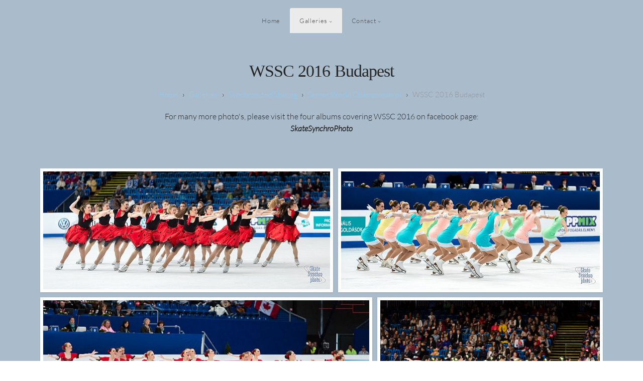

--- FILE ---
content_type: text/html; charset=utf-8
request_url: https://bertegelmeers.nl/Galleries/Synchronized-Skating/Senior-World-Championships/WSSC_2016_Budapest/
body_size: 14225
content:
<!DOCTYPE html>
<!-- X3 website by www.photo.gallery -->
<html><head><meta charset="utf-8"><title>WSSC 2016 Budapest</title><meta name="viewport" content="width=device-width, initial-scale=1, shrink-to-fit=no"><link rel="canonical" href="https://bertegelmeers.nl/Galleries/Synchronized-Skating/Senior-World-Championships/WSSC_2016_Budapest/"><link rel="dns-prefetch" href="//auth.photo.gallery"><link rel="dns-prefetch" href="//cdn.jsdelivr.net"><meta property="og:title" content="WSSC 2016 Budapest"><meta property="og:url" content="https://bertegelmeers.nl/Galleries/Synchronized-Skating/Senior-World-Championships/WSSC_2016_Budapest/"><meta property="og:type" content="website"><meta property="og:updated_time" content="1745564589"><meta property="og:image" content="https://bertegelmeers.nl/content/Galleries/Synchronized-Skating/Senior-World-Championships/WSSC_2016_Budapest/60_SSWC_prize_pres-14.jpg"><meta property="og:image:type" content="image/jpeg"><meta property="og:image:width" content="2048" /><meta property="og:image:height" content="1365" /><link rel="icon" href="/content/custom/favicon/favicon.png"><link href="https://bertegelmeers.nl/feed/" type="application/atom+xml" rel="alternate" title="Atom Feed"><script>
var css_counter = 0;
function imagevue_(){
	css_counter ++;
	if(css_counter === 1) imagevue();
};
function cssFail(){
	css_counter --;
	var l = document.createElement('link');
	l.onload = imagevue_;
	l.rel = 'stylesheet';
	l.id = 'white';
	l.href = '/app/public/css/3.34.2/x3.skin.white.css';
	document.getElementsByTagName('head')[0].appendChild(l);
}
</script><link rel="stylesheet" id="white" href="https://cdn.jsdelivr.net/npm/x3.photo.gallery@3.34.2/css/x3.skin.white.css" onerror="cssFail();"><link rel="preconnect" href="https://fonts.bunny.net"><link rel="stylesheet" href="https://fonts.bunny.net/css?family=Lato:300,300italic|bold|Great+Vibes"><style id="default-fonts"><!-- body,h1,h2,h3,h4,h5,h6 {font-family: "Helvetica Neue",Helvetica,Roboto,Arial,sans-serif;} --></style><style id="custom-css"><!-- .footer {padding: 2rem 0 .5rem !important;} --></style><style id="logo"><!-- .logo {font-size: 2.525em; padding: 0.3em 0; margin-top: 0.2em;}.logo > img {width: 230px; } --></style><style id="x3app"></style></head><body class="fa-loading initializing topbar-center white topbar-fixed filled x3-page slug-wssc-2016-budapest page-galleries-synchronized-skating-senior-world-championships-wssc-2016-budapest" data-include=""><div class="x3-loader" title="loading"></div><div class="sb-site-container"><div><header class="header"><div class="nav-wrapper"><nav class="nav"><div class="logo-wrapper"></div><ul class="menu slim"><li><a href="/" class="needsclick">Home</a></li><li class="has-dropdown" data-options="mega:list;title:Photo collection;description:A collection of photo's taken at various moments;preview:/content/Galleries/exploring_world.jpg;"><a href="/Galleries/" class="needsclick node">Galleries</a><ul class="dropdown"><li class="has-dropdown" data-options="mega:;title:Familie Aangelegenheden;description:;preview:/content/Galleries/Family/Familie_2017-205.jpg;"><a href="/Galleries/Family/" class="needsclick node">Family</a><ul class="dropdown"><li data-options="mega:;title:Antonet 60 Jaar;description:;preview:/content/Galleries/Family/Antonet-60-jaar/Antonet_60jaar-0001.jpg;"><a href="/Galleries/Family/Antonet-60-jaar/" class="needsclick">Antonet 60 Jaar</a></li><li data-options="mega:;title:Familie Weekend 2022;description:;preview:/content/Galleries/Family/Familie-Weekend-2022/Familie_Weekend_2022-0058.jpg;"><a href="/Galleries/Family/Familie-Weekend-2022/" class="needsclick">Familie Weekend 2022</a></li><li class="has-dropdown" data-options="mega:;title:Familie Weekend 2023;description:;preview:/content/Galleries/Family/Familie_Weekend_2023/Fam_weekend_2023_Thursday_006.jpg;"><a href="/Galleries/Family/Familie_Weekend_2023/" class="needsclick node">Familie Weekend 2023</a><ul class="dropdown"><li data-options="mega:;title:Donderdag;description:;preview:/content/Galleries/Family/Familie_Weekend_2023/Donderdag/Fam_weekend_2023_Thursday_021.jpg;"><a href="/Galleries/Family/Familie_Weekend_2023/Donderdag/" class="needsclick">Donderdag</a></li><li data-options="mega:;title:Vrijdag;description:;preview:/content/Galleries/Family/Familie_Weekend_2023/Vrijdag/Fam_weekend_2023_Friday_001.jpg;"><a href="/Galleries/Family/Familie_Weekend_2023/Vrijdag/" class="needsclick">Vrijdag</a></li><li data-options="mega:;title:Zaterdag;description:;preview:/content/Galleries/Family/Familie_Weekend_2023/Zaterdag/Fam_weekend_2023_Saturday_066.jpg;"><a href="/Galleries/Family/Familie_Weekend_2023/Zaterdag/" class="needsclick">Zaterdag</a></li></ul></li><li class="has-dropdown" data-options="mega:;title:Familie Weekend 2024;description:;preview:/content/Galleries/Family/Familie_Weekend_2024/Thursday_010.jpg;"><a href="/Galleries/Family/Familie_Weekend_2024/" class="needsclick node">Familie Weekend 2024</a><ul class="dropdown"><li data-options="mega:;title:Donderdag;description:;preview:/content/Galleries/Family/Familie_Weekend_2024/Donderdag/Thursday_015.jpg;"><a href="/Galleries/Family/Familie_Weekend_2024/Donderdag/" class="needsclick">Donderdag</a></li><li data-options="mega:;title:Vrijdag;description:;preview:/content/Galleries/Family/Familie_Weekend_2024/Vrijdag/Friday_001.jpg;"><a href="/Galleries/Family/Familie_Weekend_2024/Vrijdag/" class="needsclick">Vrijdag</a></li><li data-options="mega:;title:Zaterdag;description:;preview:/content/Galleries/Family/Familie_Weekend_2024/Zaterdag/Friday_001.jpg;"><a href="/Galleries/Family/Familie_Weekend_2024/Zaterdag/" class="needsclick">Zaterdag</a></li></ul></li><li data-options="mega:;title:Neven En Nichten Dag 2023;description:;preview:/content/Galleries/Family/Neven_en_Nichten_dag_2023/Neven_en_Nichten_dag_109.jpg;"><a href="/Galleries/Family/Neven_en_Nichten_dag_2023/" class="needsclick">Neven En Nichten Dag 2023</a></li></ul></li><li class="has-dropdown" data-options="mega:;title:Musicals;description:;preview:/content/index/Colorado-245.jpg;"><a href="/Galleries/Musicals/" class="needsclick node">Musicals</a><ul class="dropdown"><li data-options="mega:;title:Musical Autumn Nights;description:;preview:/content/Galleries/Musicals/Musical_Autumn_Nights/Musical_Autumn_Nights_Top_Veldhoven_199.jpg;"><a href="/Galleries/Musicals/Musical_Autumn_Nights/" class="needsclick">Musical Autumn Nights</a></li><li data-options="mega:;title:Over De Top Theater;description:;preview:/content/Galleries/Musicals/Over-de-Top-Theater/OverTheTop-0014.jpg;"><a href="/Galleries/Musicals/Over-de-Top-Theater/" class="needsclick">Over De Top Theater</a></li><li data-options="mega:;title:Top Veldhoven;description:;preview:/content/Galleries/Musicals/Top-Veldhoven/Jack-5.jpg;"><a href="/Galleries/Musicals/Top-Veldhoven/" class="needsclick">Top Veldhoven</a></li></ul></li><li class="has-dropdown" data-options="mega:;title:Synchronized Skating;description:;preview:/content/Galleries/Synchronized-Skating/WSSC_2018_short_program-1269.jpg;"><a href="/Galleries/Synchronized-Skating/" class="needsclick node">Synchronized Skating</a><ul class="dropdown"><li class="has-dropdown" data-options="mega:;title:Junior World Championships;description:;preview:/content/Galleries/Synchronized-Skating/Junior-World-Championships/Opening_ceremony_WJSSC_2019-4.jpg;"><a href="/Galleries/Synchronized-Skating/Junior-World-Championships/" class="needsclick node">Junior World Championships</a><ul class="dropdown"><li data-options="mega:;title:WJSCC 2019 Neuchatel;description:;preview:/content/Galleries/Synchronized-Skating/Junior-World-Championships/WJSCC-2019-Neuchatel/Draw_WJSSC_2019-180.jpg;"><a href="/Galleries/Synchronized-Skating/Junior-World-Championships/WJSCC-2019-Neuchatel/" class="needsclick">WJSCC 2019 Neuchatel</a></li></ul></li><li class="has-dropdown" data-options="mega:;title:Kids On ICE;description:;preview:/content/Galleries/Synchronized-Skating/Kids_On_ICE/KOI_free-4.jpg;"><a href="/Galleries/Synchronized-Skating/Kids_On_ICE/" class="needsclick node">Kids On ICE</a><ul class="dropdown"><li class="has-dropdown" data-options="mega:;title:Presentatiemiddag 2025;description:;preview:/content/index/Colorado-245.jpg;"><a href="/Galleries/Synchronized-Skating/Kids_On_ICE/Presentatiemiddag_2025/" class="needsclick node">Presentatiemiddag 2025</a><ul class="dropdown"><li data-options="mega:;title:1 Audience;description:;preview:/content/Galleries/Synchronized-Skating/Kids_On_ICE/Presentatiemiddag_2025/1_Audience/1_Audience-001.jpg;"><a href="/Galleries/Synchronized-Skating/Kids_On_ICE/Presentatiemiddag_2025/1_Audience/" class="needsclick">1 Audience</a></li><li data-options="mega:;title:2 Welcome;description:;preview:/content/Galleries/Synchronized-Skating/Kids_On_ICE/Presentatiemiddag_2025/2_Welcome/2_Opening-002.jpg;"><a href="/Galleries/Synchronized-Skating/Kids_On_ICE/Presentatiemiddag_2025/2_Welcome/" class="needsclick">2 Welcome</a></li><li data-options="mega:;title:3 Illumination Short;description:;preview:/content/Galleries/Synchronized-Skating/Kids_On_ICE/Presentatiemiddag_2025/3_Illumination_Short/3_Senior_Short-006.jpg;"><a href="/Galleries/Synchronized-Skating/Kids_On_ICE/Presentatiemiddag_2025/3_Illumination_Short/" class="needsclick">3 Illumination Short</a></li><li data-options="mega:;title:4 Illumiloops 1st Run;description:;preview:/content/Galleries/Synchronized-Skating/Kids_On_ICE/Presentatiemiddag_2025/4_Illumiloops_1st_run/4_Pre-Juvenile-001.jpg;"><a href="/Galleries/Synchronized-Skating/Kids_On_ICE/Presentatiemiddag_2025/4_Illumiloops_1st_run/" class="needsclick">4 Illumiloops 1st Run</a></li><li data-options="mega:;title:5 Illuminice Adv Novice;description:;preview:/content/Galleries/Synchronized-Skating/Kids_On_ICE/Presentatiemiddag_2025/5_Illuminice_Adv-Novice/5_Illuminice_Adv-Novice-005.jpg;"><a href="/Galleries/Synchronized-Skating/Kids_On_ICE/Presentatiemiddag_2025/5_Illuminice_Adv-Novice/" class="needsclick">5 Illuminice Adv Novice</a></li><li data-options="mega:;title:6 Wicked Intro;description:;preview:/content/Galleries/Synchronized-Skating/Kids_On_ICE/Presentatiemiddag_2025/6_Wicked_Intro/6_Wicked_Intro-001.jpg;"><a href="/Galleries/Synchronized-Skating/Kids_On_ICE/Presentatiemiddag_2025/6_Wicked_Intro/" class="needsclick">6 Wicked Intro</a></li><li data-options="mega:;title:7 Skating School 2nd Hour Wicked;description:;preview:/content/Galleries/Synchronized-Skating/Kids_On_ICE/Presentatiemiddag_2025/7_Skating_School_2nd-hour_Wicked/7_Skating_School_2nd-hour_Wicked-001.jpg;"><a href="/Galleries/Synchronized-Skating/Kids_On_ICE/Presentatiemiddag_2025/7_Skating_School_2nd-hour_Wicked/" class="needsclick">7 Skating School 2nd Hour Wicked</a></li><li data-options="mega:;title:8 Illuminique 1st Run;description:;preview:/content/Galleries/Synchronized-Skating/Kids_On_ICE/Presentatiemiddag_2025/8_Illuminique_1st-run/8_Illuminique_1st-run-001.jpg;"><a href="/Galleries/Synchronized-Skating/Kids_On_ICE/Presentatiemiddag_2025/8_Illuminique_1st-run/" class="needsclick">8 Illuminique 1st Run</a></li><li data-options="mega:;title:9 Illuminis Enchanted;description:;preview:/content/Galleries/Synchronized-Skating/Kids_On_ICE/Presentatiemiddag_2025/9_Illuminis_Enchanted/9_Illuminis_Enchanted-001.jpg;"><a href="/Galleries/Synchronized-Skating/Kids_On_ICE/Presentatiemiddag_2025/9_Illuminis_Enchanted/" class="needsclick">9 Illuminis Enchanted</a></li><li data-options="mega:;title:10 Skating School 2nd Hour Witches;description:;preview:/content/Galleries/Synchronized-Skating/Kids_On_ICE/Presentatiemiddag_2025/10_Skating_School_2nd-hour_Witches/10_Skating_School_2nd-hour_Witches-005.jpg;"><a href="/Galleries/Synchronized-Skating/Kids_On_ICE/Presentatiemiddag_2025/10_Skating_School_2nd-hour_Witches/" class="needsclick">10 Skating School 2nd Hour Witches</a></li><li data-options="mega:;title:11 Illuminettes Free Program;description:;preview:/content/Galleries/Synchronized-Skating/Kids_On_ICE/Presentatiemiddag_2025/11_Illuminettes_Free-program/11_Illuminettes_Free-Program-006.jpg;"><a href="/Galleries/Synchronized-Skating/Kids_On_ICE/Presentatiemiddag_2025/11_Illuminettes_Free-program/" class="needsclick">11 Illuminettes Free Program</a></li><li data-options="mega:;title:12 Illuminice Basic Novice;description:;preview:/content/Galleries/Synchronized-Skating/Kids_On_ICE/Presentatiemiddag_2025/12_Illuminice_Basic-Novice/12_Illuminice_Basic-Novice-003.jpg;"><a href="/Galleries/Synchronized-Skating/Kids_On_ICE/Presentatiemiddag_2025/12_Illuminice_Basic-Novice/" class="needsclick">12 Illuminice Basic Novice</a></li><li data-options="mega:;title:13 Teens Adult Shrek;description:;preview:/content/Galleries/Synchronized-Skating/Kids_On_ICE/Presentatiemiddag_2025/13_Teens_Adult_Shrek/13_Teens_Adults_Shrek-001.jpg;"><a href="/Galleries/Synchronized-Skating/Kids_On_ICE/Presentatiemiddag_2025/13_Teens_Adult_Shrek/" class="needsclick">13 Teens Adult Shrek</a></li><li data-options="mega:;title:14 Pre Sync Casper The Ghost;description:;preview:/content/Galleries/Synchronized-Skating/Kids_On_ICE/Presentatiemiddag_2025/14_Pre-sync_Casper_the_Ghost/14_Pre-sync_Casper-the-Ghost-001.jpg;"><a href="/Galleries/Synchronized-Skating/Kids_On_ICE/Presentatiemiddag_2025/14_Pre-sync_Casper_the_Ghost/" class="needsclick">14 Pre Sync Casper The Ghost</a></li><li data-options="mega:;title:15 Illuminettes Short Program;description:;preview:/content/Galleries/Synchronized-Skating/Kids_On_ICE/Presentatiemiddag_2025/15_Illuminettes_Short_Program/15_Illuminettes_Short-012.jpg;"><a href="/Galleries/Synchronized-Skating/Kids_On_ICE/Presentatiemiddag_2025/15_Illuminettes_Short_Program/" class="needsclick">15 Illuminettes Short Program</a></li><li data-options="mega:;title:16 Skating School 1st Hour Fairies;description:;preview:/content/Galleries/Synchronized-Skating/Kids_On_ICE/Presentatiemiddag_2025/16_Skating_School_1st-hour_Fairies/16_Skating_School_1st-hour_Fairies-001.jpg;"><a href="/Galleries/Synchronized-Skating/Kids_On_ICE/Presentatiemiddag_2025/16_Skating_School_1st-hour_Fairies/" class="needsclick">16 Skating School 1st Hour Fairies</a></li><li data-options="mega:;title:17 Illuminique 2nd Run;description:;preview:/content/Galleries/Synchronized-Skating/Kids_On_ICE/Presentatiemiddag_2025/17_Illuminique_2nd-run/17_Illuminique_2nd-run-048.jpg;"><a href="/Galleries/Synchronized-Skating/Kids_On_ICE/Presentatiemiddag_2025/17_Illuminique_2nd-run/" class="needsclick">17 Illuminique 2nd Run</a></li><li data-options="mega:;title:18 Skating School 2nd Hour Black Magic;description:;preview:/content/Galleries/Synchronized-Skating/Kids_On_ICE/Presentatiemiddag_2025/18_Skating_School_2nd-hour_Black-Magic/18_Skating_School_2nd-hour_Black-Magic-071.jpg;"><a href="/Galleries/Synchronized-Skating/Kids_On_ICE/Presentatiemiddag_2025/18_Skating_School_2nd-hour_Black-Magic/" class="needsclick">18 Skating School 2nd Hour Black Magic</a></li><li data-options="mega:;title:19 Illuminice Adv Novice 2nd Run;description:;preview:/content/Galleries/Synchronized-Skating/Kids_On_ICE/Presentatiemiddag_2025/19_Illuminice_Adv_Novice_2nd-run/19_Illuminice_Adv-Novice_2nd-run-001.jpg;"><a href="/Galleries/Synchronized-Skating/Kids_On_ICE/Presentatiemiddag_2025/19_Illuminice_Adv_Novice_2nd-run/" class="needsclick">19 Illuminice Adv Novice 2nd Run</a></li><li data-options="mega:;title:20 Illumiloops 2nd Run;description:;preview:/content/Galleries/Synchronized-Skating/Kids_On_ICE/Presentatiemiddag_2025/20_Illumiloops_2nd-run/20_Illumiloops_2nd-run-001.jpg;"><a href="/Galleries/Synchronized-Skating/Kids_On_ICE/Presentatiemiddag_2025/20_Illumiloops_2nd-run/" class="needsclick">20 Illumiloops 2nd Run</a></li><li data-options="mega:;title:21 Skating School 1st Hour Harry Potter;description:;preview:/content/Galleries/Synchronized-Skating/Kids_On_ICE/Presentatiemiddag_2025/21_Skating_School_1st-hour_Harry-Potter/21_Skating_School_1st-hour_Harry-Potter-007.jpg;"><a href="/Galleries/Synchronized-Skating/Kids_On_ICE/Presentatiemiddag_2025/21_Skating_School_1st-hour_Harry-Potter/" class="needsclick">21 Skating School 1st Hour Harry Potter</a></li><li data-options="mega:;title:22 Illumination Free Program;description:;preview:/content/Galleries/Synchronized-Skating/Kids_On_ICE/Presentatiemiddag_2025/22_Illumination_Free-Program/22_Illumination_Free-Program-035.jpg;"><a href="/Galleries/Synchronized-Skating/Kids_On_ICE/Presentatiemiddag_2025/22_Illumination_Free-Program/" class="needsclick">22 Illumination Free Program</a></li><li data-options="mega:;title:23 Illuminettes Illumination Final Intro;description:;preview:/content/Galleries/Synchronized-Skating/Kids_On_ICE/Presentatiemiddag_2025/23_Illuminettes_Illumination_Final-Intro/23_Illumination_Illuminettes_Final-Intro-052.jpg;"><a href="/Galleries/Synchronized-Skating/Kids_On_ICE/Presentatiemiddag_2025/23_Illuminettes_Illumination_Final-Intro/" class="needsclick">23 Illuminettes Illumination Final Intro</a></li><li data-options="mega:;title:24 Final;description:;preview:/content/Galleries/Synchronized-Skating/Kids_On_ICE/Presentatiemiddag_2025/24_Final/24_Finale-116.jpg;"><a href="/Galleries/Synchronized-Skating/Kids_On_ICE/Presentatiemiddag_2025/24_Final/" class="needsclick">24 Final</a></li><li data-options="mega:;title:25 Thank You;description:;preview:/content/Galleries/Synchronized-Skating/Kids_On_ICE/Presentatiemiddag_2025/25_Thank-You/25_Thank-You-007.jpg;"><a href="/Galleries/Synchronized-Skating/Kids_On_ICE/Presentatiemiddag_2025/25_Thank-You/" class="needsclick">25 Thank You</a></li><li data-options="mega:;title:26 Afterparty;description:;preview:/content/Galleries/Synchronized-Skating/Kids_On_ICE/Presentatiemiddag_2025/26_Afterparty/26_After-Party-056.jpg;"><a href="/Galleries/Synchronized-Skating/Kids_On_ICE/Presentatiemiddag_2025/26_Afterparty/" class="needsclick">26 Afterparty</a></li><li data-options="mega:;title:27 Group Photos;description:;preview:/content/Galleries/Synchronized-Skating/Kids_On_ICE/Presentatiemiddag_2025/27_Group_photos/Group_photos-029.jpg;"><a href="/Galleries/Synchronized-Skating/Kids_On_ICE/Presentatiemiddag_2025/27_Group_photos/" class="needsclick">27 Group Photos</a></li></ul></li><li data-options="mega:;title:Illuminice Clinics Son Jan 2024;description:;preview:/content/Galleries/Synchronized-Skating/Kids_On_ICE/Illuminice_clinics_Son_Jan_2024/Son_clinics_016.jpg;"><a href="/Galleries/Synchronized-Skating/Kids_On_ICE/Illuminice_clinics_Son_Jan_2024/" class="needsclick">Illuminice Clinics Son Jan 2024</a></li><li class="has-dropdown" data-options="mega:;title:Presentatiemiddag 2023;description:;preview:/content/index/Colorado-245.jpg;"><a href="/Galleries/Synchronized-Skating/Kids_On_ICE/Presentatiemiddag_2023/" class="needsclick node">Presentatiemiddag 2023</a><ul class="dropdown"><li data-options="mega:;title:0 Publiek;description:;preview:/content/Galleries/Synchronized-Skating/Kids_On_ICE/Presentatiemiddag_2023/0_Publiek/0b_Audience_001.jpg;"><a href="/Galleries/Synchronized-Skating/Kids_On_ICE/Presentatiemiddag_2023/0_Publiek/" class="needsclick">0 Publiek</a></li><li data-options="mega:;title:1 JuniorA SP;description:;preview:/content/Galleries/Synchronized-Skating/Kids_On_ICE/Presentatiemiddag_2023/1_JuniorA_SP/1_JuniorA_SP_001.jpg;"><a href="/Galleries/Synchronized-Skating/Kids_On_ICE/Presentatiemiddag_2023/1_JuniorA_SP/" class="needsclick">1 JuniorA SP</a></li><li data-options="mega:;title:2 PreJuvenile 1;description:;preview:/content/Galleries/Synchronized-Skating/Kids_On_ICE/Presentatiemiddag_2023/2_PreJuvenile_1/2_PreJuvenile_1_001.jpg;"><a href="/Galleries/Synchronized-Skating/Kids_On_ICE/Presentatiemiddag_2023/2_PreJuvenile_1/" class="needsclick">2 PreJuvenile 1</a></li><li data-options="mega:;title:3 Mixed Age;description:;preview:/content/Galleries/Synchronized-Skating/Kids_On_ICE/Presentatiemiddag_2023/3_Mixed_Age/3_Mixed_Age_001.jpg;"><a href="/Galleries/Synchronized-Skating/Kids_On_ICE/Presentatiemiddag_2023/3_Mixed_Age/" class="needsclick">3 Mixed Age</a></li><li data-options="mega:;title:4 Juvenile;description:;preview:/content/index/Colorado-245.jpg;"><a href="/Galleries/Synchronized-Skating/Kids_On_ICE/Presentatiemiddag_2023/4_Juvenile/" class="needsclick">4 Juvenile</a></li><li data-options="mega:;title:5 Skating School Lente;description:;preview:/content/index/Colorado-245.jpg;"><a href="/Galleries/Synchronized-Skating/Kids_On_ICE/Presentatiemiddag_2023/5_Skating_School_Lente/" class="needsclick">5 Skating School Lente</a></li><li data-options="mega:;title:6 Novice;description:;preview:/content/Galleries/Synchronized-Skating/Kids_On_ICE/Presentatiemiddag_2023/6_Novice/6_Novice_001.jpg;"><a href="/Galleries/Synchronized-Skating/Kids_On_ICE/Presentatiemiddag_2023/6_Novice/" class="needsclick">6 Novice</a></li><li data-options="mega:;title:7 Skating School Zomer;description:;preview:/content/index/Colorado-245.jpg;"><a href="/Galleries/Synchronized-Skating/Kids_On_ICE/Presentatiemiddag_2023/7_Skating_School_Zomer/" class="needsclick">7 Skating School Zomer</a></li><li data-options="mega:;title:8 Senioren FP 1;description:;preview:/content/index/Colorado-245.jpg;"><a href="/Galleries/Synchronized-Skating/Kids_On_ICE/Presentatiemiddag_2023/8_Senioren_FP_1/" class="needsclick">8 Senioren FP 1</a></li><li data-options="mega:;title:9 Presync Photo;description:;preview:/content/index/Colorado-245.jpg;"><a href="/Galleries/Synchronized-Skating/Kids_On_ICE/Presentatiemiddag_2023/9_Presync_Photo/" class="needsclick">9 Presync Photo</a></li><li data-options="mega:;title:10 Senioren FP 2;description:;preview:/content/index/Colorado-245.jpg;"><a href="/Galleries/Synchronized-Skating/Kids_On_ICE/Presentatiemiddag_2023/10_Senioren_FP_2/" class="needsclick">10 Senioren FP 2</a></li><li data-options="mega:;title:11 Prejuvenile 2;description:;preview:/content/index/Colorado-245.jpg;"><a href="/Galleries/Synchronized-Skating/Kids_On_ICE/Presentatiemiddag_2023/11_Prejuvenile_2/" class="needsclick">11 Prejuvenile 2</a></li><li data-options="mega:;title:12 Skating School Herfst;description:;preview:/content/index/Colorado-245.jpg;"><a href="/Galleries/Synchronized-Skating/Kids_On_ICE/Presentatiemiddag_2023/12_Skating_School_Herfst/" class="needsclick">12 Skating School Herfst</a></li><li data-options="mega:;title:13 Junior A FP;description:;preview:/content/index/Colorado-245.jpg;"><a href="/Galleries/Synchronized-Skating/Kids_On_ICE/Presentatiemiddag_2023/13_Junior_A_FP/" class="needsclick">13 Junior A FP</a></li><li data-options="mega:;title:14 Juvenile 2;description:;preview:/content/index/Colorado-245.jpg;"><a href="/Galleries/Synchronized-Skating/Kids_On_ICE/Presentatiemiddag_2023/14_Juvenile_2/" class="needsclick">14 Juvenile 2</a></li><li data-options="mega:;title:15 Skating School Winter;description:;preview:/content/index/Colorado-245.jpg;"><a href="/Galleries/Synchronized-Skating/Kids_On_ICE/Presentatiemiddag_2023/15_Skating_School_Winter/" class="needsclick">15 Skating School Winter</a></li><li data-options="mega:;title:16 JuniorB;description:;preview:/content/index/Colorado-245.jpg;"><a href="/Galleries/Synchronized-Skating/Kids_On_ICE/Presentatiemiddag_2023/16_JuniorB/" class="needsclick">16 JuniorB</a></li><li data-options="mega:;title:17 Senior SP;description:;preview:/content/index/Colorado-245.jpg;"><a href="/Galleries/Synchronized-Skating/Kids_On_ICE/Presentatiemiddag_2023/17_Senior_SP/" class="needsclick">17 Senior SP</a></li><li data-options="mega:;title:18 Presync;description:;preview:/content/index/Colorado-245.jpg;"><a href="/Galleries/Synchronized-Skating/Kids_On_ICE/Presentatiemiddag_2023/18_Presync/" class="needsclick">18 Presync</a></li><li data-options="mega:;title:19 Finale;description:;preview:/content/index/Colorado-245.jpg;"><a href="/Galleries/Synchronized-Skating/Kids_On_ICE/Presentatiemiddag_2023/19_Finale/" class="needsclick">19 Finale</a></li><li data-options="mega:;title:20 Groepsfoto;description:;preview:/content/Galleries/Synchronized-Skating/Kids_On_ICE/Presentatiemiddag_2023/20_Groepsfoto/20_GroupPhoto_001.jpg;"><a href="/Galleries/Synchronized-Skating/Kids_On_ICE/Presentatiemiddag_2023/20_Groepsfoto/" class="needsclick">20 Groepsfoto</a></li><li data-options="mega:;title:21 Afterparty;description:;preview:/content/Galleries/Synchronized-Skating/Kids_On_ICE/Presentatiemiddag_2023/21_Afterparty/21_After_Party_001.jpg;"><a href="/Galleries/Synchronized-Skating/Kids_On_ICE/Presentatiemiddag_2023/21_Afterparty/" class="needsclick">21 Afterparty</a></li></ul></li><li data-options="mega:;title:Presentation November 2023;description:;preview:/content/Galleries/Synchronized-Skating/Kids_On_ICE/Presentation_November_2023/Presentation_nov-2023_004.jpg;"><a href="/Galleries/Synchronized-Skating/Kids_On_ICE/Presentation_November_2023/" class="needsclick">Presentation November 2023</a></li><li class="has-dropdown" data-options="mega:;title:SummerCamp 2019;description:;preview:/content/Galleries/Synchronized-Skating/Kids_On_ICE/SummerCamp_2019/Off-Ice-0091.jpg;"><a href="/Galleries/Synchronized-Skating/Kids_On_ICE/SummerCamp_2019/" class="needsclick node">SummerCamp 2019</a><ul class="dropdown"><li data-options="mega:;title:Headshots;description:;preview:/content/Galleries/Synchronized-Skating/Kids_On_ICE/SummerCamp_2019/Headshots/Off-Ice-0047.jpg;"><a href="/Galleries/Synchronized-Skating/Kids_On_ICE/SummerCamp_2019/Headshots/" class="needsclick">Headshots</a></li></ul></li><li class="has-dropdown" data-options="mega:;title:SummerCamp 2022;description:;preview:/content/Galleries/Synchronized-Skating/Kids_On_ICE/SummerCamp_2022/Group_photo.jpg;"><a href="/Galleries/Synchronized-Skating/Kids_On_ICE/SummerCamp_2022/" class="needsclick node">SummerCamp 2022</a><ul class="dropdown"><li data-options="mega:;title:Headshots;description:;preview:/content/Galleries/Synchronized-Skating/Kids_On_ICE/SummerCamp_2022/Headshots/Group_photo.jpg;"><a href="/Galleries/Synchronized-Skating/Kids_On_ICE/SummerCamp_2022/Headshots/" class="needsclick">Headshots</a></li><li data-options="mega:;title:Portraits;description:;preview:/content/Galleries/Synchronized-Skating/Kids_On_ICE/SummerCamp_2022/Portraits/Group_photo.jpg;"><a href="/Galleries/Synchronized-Skating/Kids_On_ICE/SummerCamp_2022/Portraits/" class="needsclick">Portraits</a></li><li data-options="mega:;title:Presentation;description:;preview:/content/Galleries/Synchronized-Skating/Kids_On_ICE/SummerCamp_2022/Presentation/Presentation-0129.jpg;"><a href="/Galleries/Synchronized-Skating/Kids_On_ICE/SummerCamp_2022/Presentation/" class="needsclick">Presentation</a></li></ul></li></ul></li><li class="has-dropdown" data-options="mega:;title:Senior World Championships;description:;preview:/content/Galleries/Synchronized-Skating/Senior-World-Championships/Opening-128.jpg;"><a href="/Galleries/Synchronized-Skating/Senior-World-Championships/" class="needsclick node">Senior World Championships</a><ul class="dropdown"><li data-options="mega:;title:WSSC 2016 Budapest;description:;preview:/content/Galleries/Synchronized-Skating/Senior-World-Championships/WSSC_2016_Budapest/60_SSWC_prize_pres-14.jpg;"><a href="/Galleries/Synchronized-Skating/Senior-World-Championships/WSSC_2016_Budapest/" class="needsclick">WSSC 2016 Budapest</a></li></ul></li></ul></li><li class="has-dropdown x3-hover-icon-asterisk" data-options="mega:;title:Valentijn 360graden;description:;preview:/content/Galleries/Valentijn_360graden/Poster Valentijn Danst 360 graden crop.jpg;"><a href="/Galleries/Valentijn_360graden/" class="needsclick node">Valentijn 360graden</a><ul class="dropdown"><li class="has-dropdown" data-options="mega:;title:Rehearsal;description:;preview:/content/Galleries/Valentijn_360graden/Rehearsal/0_Bonus_files-006.jpg;"><a href="/Galleries/Valentijn_360graden/Rehearsal/" class="needsclick node">Rehearsal</a><ul class="dropdown"><li class="has-dropdown" data-options="mega:;title:Rehearsal Cast A;description:;preview:/content/Galleries/Valentijn_360graden/Rehearsal/Rehearsal_Cast-A/5_Do_the_Hula-017.jpg;"><a href="/Galleries/Valentijn_360graden/Rehearsal/Rehearsal_Cast-A/" class="needsclick node">Rehearsal Cast A</a><ul class="dropdown"><li data-options="mega:;title:0 Bonus Files;description:;preview:/content/Galleries/Valentijn_360graden/Rehearsal/Rehearsal_Cast-A/0_Bonus_files/0_Bonus_files-015.jpg;"><a href="/Galleries/Valentijn_360graden/Rehearsal/Rehearsal_Cast-A/0_Bonus_files/" class="needsclick">0 Bonus Files</a></li><li data-options="mega:;title:1 One World Many Stories;description:;preview:/content/Galleries/Valentijn_360graden/Rehearsal/Rehearsal_Cast-A/1_One_World_Many_Stories/1_One_World_Many_stories-020.jpg;"><a href="/Galleries/Valentijn_360graden/Rehearsal/Rehearsal_Cast-A/1_One_World_Many_Stories/" class="needsclick">1 One World Many Stories</a></li><li data-options="mega:;title:2 Flowerpower;description:;preview:/content/Galleries/Valentijn_360graden/Rehearsal/Rehearsal_Cast-A/2_Flowerpower/2_Flowerpower-012.jpg;"><a href="/Galleries/Valentijn_360graden/Rehearsal/Rehearsal_Cast-A/2_Flowerpower/" class="needsclick">2 Flowerpower</a></li><li data-options="mega:;title:3 Transylvania Tour;description:;preview:/content/Galleries/Valentijn_360graden/Rehearsal/Rehearsal_Cast-A/3_Transylvania_Tour/3_Transylvania_Tour-005.jpg;"><a href="/Galleries/Valentijn_360graden/Rehearsal/Rehearsal_Cast-A/3_Transylvania_Tour/" class="needsclick">3 Transylvania Tour</a></li><li data-options="mega:;title:4 Where Sand Meets Sky;description:;preview:/content/Galleries/Valentijn_360graden/Rehearsal/Rehearsal_Cast-A/4_Where_Sand_meets_Sky/4_Where_Sands_meets_Sky-020.jpg;"><a href="/Galleries/Valentijn_360graden/Rehearsal/Rehearsal_Cast-A/4_Where_Sand_meets_Sky/" class="needsclick">4 Where Sand Meets Sky</a></li><li data-options="mega:;title:5 Do The Hula;description:;preview:/content/Galleries/Valentijn_360graden/Rehearsal/Rehearsal_Cast-A/5_Do_the_Hula/5_Do_the_Hula-034.jpg;"><a href="/Galleries/Valentijn_360graden/Rehearsal/Rehearsal_Cast-A/5_Do_the_Hula/" class="needsclick">5 Do The Hula</a></li><li data-options="mega:;title:6 Its All In The Eyes;description:;preview:/content/Galleries/Valentijn_360graden/Rehearsal/Rehearsal_Cast-A/6_Its_all_in_the_Eyes/6_Its_all_in_the_eyes-014.jpg;"><a href="/Galleries/Valentijn_360graden/Rehearsal/Rehearsal_Cast-A/6_Its_all_in_the_Eyes/" class="needsclick">6 Its All In The Eyes</a></li><li data-options="mega:;title:7 The Young Ones;description:;preview:/content/Galleries/Valentijn_360graden/Rehearsal/Rehearsal_Cast-A/7_The_Young-ones/7_The_young_ones-059.jpg;"><a href="/Galleries/Valentijn_360graden/Rehearsal/Rehearsal_Cast-A/7_The_Young-ones/" class="needsclick">7 The Young Ones</a></li><li data-options="mega:;title:8 Bermuda;description:;preview:/content/Galleries/Valentijn_360graden/Rehearsal/Rehearsal_Cast-A/8_Bermuda/8_Bermuda-028.jpg;"><a href="/Galleries/Valentijn_360graden/Rehearsal/Rehearsal_Cast-A/8_Bermuda/" class="needsclick">8 Bermuda</a></li><li data-options="mega:;title:9 Lotus In Blue;description:;preview:/content/Galleries/Valentijn_360graden/Rehearsal/Rehearsal_Cast-A/9_Lotus_in_Blue/9_Lotus_in_Blue-009.jpg;"><a href="/Galleries/Valentijn_360graden/Rehearsal/Rehearsal_Cast-A/9_Lotus_in_Blue/" class="needsclick">9 Lotus In Blue</a></li><li data-options="mega:;title:10 The Kelpies;description:;preview:/content/Galleries/Valentijn_360graden/Rehearsal/Rehearsal_Cast-A/10_The_Kelpies/10_The_Kelpies-012.jpg;"><a href="/Galleries/Valentijn_360graden/Rehearsal/Rehearsal_Cast-A/10_The_Kelpies/" class="needsclick">10 The Kelpies</a></li><li data-options="mega:;title:11 Cranes On Stilts;description:;preview:/content/Galleries/Valentijn_360graden/Rehearsal/Rehearsal_Cast-A/11_Cranes_on_Stilts/12_Cranes_on_Stilts-009.jpg;"><a href="/Galleries/Valentijn_360graden/Rehearsal/Rehearsal_Cast-A/11_Cranes_on_Stilts/" class="needsclick">11 Cranes On Stilts</a></li><li data-options="mega:;title:12 Ceili Dance;description:;preview:/content/Galleries/Valentijn_360graden/Rehearsal/Rehearsal_Cast-A/12_Ceili_Dance/11_Ceili_Dance-026.jpg;"><a href="/Galleries/Valentijn_360graden/Rehearsal/Rehearsal_Cast-A/12_Ceili_Dance/" class="needsclick">12 Ceili Dance</a></li><li data-options="mega:;title:13 Little Artists;description:;preview:/content/Galleries/Valentijn_360graden/Rehearsal/Rehearsal_Cast-A/13_Little_Artists/13_Little_Artists-007.jpg;"><a href="/Galleries/Valentijn_360graden/Rehearsal/Rehearsal_Cast-A/13_Little_Artists/" class="needsclick">13 Little Artists</a></li><li data-options="mega:;title:14 A Hand To Hold;description:;preview:/content/Galleries/Valentijn_360graden/Rehearsal/Rehearsal_Cast-A/14_A_Hand_to_Hold/14_A_hand_to_hold-061.jpg;"><a href="/Galleries/Valentijn_360graden/Rehearsal/Rehearsal_Cast-A/14_A_Hand_to_Hold/" class="needsclick">14 A Hand To Hold</a></li><li data-options="mega:;title:15 Finale;description:;preview:/content/Galleries/Valentijn_360graden/Rehearsal/Rehearsal_Cast-A/15_Finale/Finale.jpg;"><a href="/Galleries/Valentijn_360graden/Rehearsal/Rehearsal_Cast-A/15_Finale/" class="needsclick">15 Finale</a></li></ul></li><li class="has-dropdown" data-options="mega:;title:Rehearsal Cast B;description:;preview:/content/Galleries/Valentijn_360graden/Rehearsal/Rehearsal_Cast-B/103_Glacier-023.jpg;"><a href="/Galleries/Valentijn_360graden/Rehearsal/Rehearsal_Cast-B/" class="needsclick node">Rehearsal Cast B</a><ul class="dropdown"><li data-options="mega:;title:3 Glacier;description:;preview:/content/Galleries/Valentijn_360graden/Rehearsal/Rehearsal_Cast-B/3_Glacier/103_Glacier-020.jpg;"><a href="/Galleries/Valentijn_360graden/Rehearsal/Rehearsal_Cast-B/3_Glacier/" class="needsclick">3 Glacier</a></li><li data-options="mega:;title:4 The Travelers;description:;preview:/content/Galleries/Valentijn_360graden/Rehearsal/Rehearsal_Cast-B/4_The_Travelers/104_The_Travelers-027.jpg;"><a href="/Galleries/Valentijn_360graden/Rehearsal/Rehearsal_Cast-B/4_The_Travelers/" class="needsclick">4 The Travelers</a></li><li data-options="mega:;title:5 Little Artists;description:;preview:/content/Galleries/Valentijn_360graden/Rehearsal/Rehearsal_Cast-B/5_Little_Artists/105_Little_Artists-020.jpg;"><a href="/Galleries/Valentijn_360graden/Rehearsal/Rehearsal_Cast-B/5_Little_Artists/" class="needsclick">5 Little Artists</a></li><li data-options="mega:;title:6 Lotus And The Dragon;description:;preview:/content/Galleries/Valentijn_360graden/Rehearsal/Rehearsal_Cast-B/6_Lotus_and_the_Dragon/106_Lotus_and_the_dragon-003.jpg;"><a href="/Galleries/Valentijn_360graden/Rehearsal/Rehearsal_Cast-B/6_Lotus_and_the_Dragon/" class="needsclick">6 Lotus And The Dragon</a></li><li data-options="mega:;title:7 Subway Shadows;description:;preview:/content/Galleries/Valentijn_360graden/Rehearsal/Rehearsal_Cast-B/7_Subway_Shadows/107_Subway_Shadows-054.jpg;"><a href="/Galleries/Valentijn_360graden/Rehearsal/Rehearsal_Cast-B/7_Subway_Shadows/" class="needsclick">7 Subway Shadows</a></li><li data-options="mega:;title:8 First Time In Paris;description:;preview:/content/Galleries/Valentijn_360graden/Rehearsal/Rehearsal_Cast-B/8_First_time_in_Paris/108_First_Time_in_Paris-022.jpg;"><a href="/Galleries/Valentijn_360graden/Rehearsal/Rehearsal_Cast-B/8_First_time_in_Paris/" class="needsclick">8 First Time In Paris</a></li><li data-options="mega:;title:9 Colourful India;description:;preview:/content/Galleries/Valentijn_360graden/Rehearsal/Rehearsal_Cast-B/9_Colourful_India/109_Colourful_India-005.jpg;"><a href="/Galleries/Valentijn_360graden/Rehearsal/Rehearsal_Cast-B/9_Colourful_India/" class="needsclick">9 Colourful India</a></li><li data-options="mega:;title:10 Sounds Of The Desert;description:;preview:/content/Galleries/Valentijn_360graden/Rehearsal/Rehearsal_Cast-B/10_Sounds_of_the_Desert/110_Sounds_of_the_Desert-003.jpg;"><a href="/Galleries/Valentijn_360graden/Rehearsal/Rehearsal_Cast-B/10_Sounds_of_the_Desert/" class="needsclick">10 Sounds Of The Desert</a></li><li data-options="mega:;title:11 Where Lights Emerge;description:;preview:/content/Galleries/Valentijn_360graden/Rehearsal/Rehearsal_Cast-B/11_Where_Lights_Emerge/111_Where_Lights-013.jpg;"><a href="/Galleries/Valentijn_360graden/Rehearsal/Rehearsal_Cast-B/11_Where_Lights_Emerge/" class="needsclick">11 Where Lights Emerge</a></li><li data-options="mega:;title:12 From Paquita Don Quichot;description:;preview:/content/Galleries/Valentijn_360graden/Rehearsal/Rehearsal_Cast-B/12_From_Paquita_Don_Quichot/112_From_Paquita_and_Don_Quichot-084.jpg;"><a href="/Galleries/Valentijn_360graden/Rehearsal/Rehearsal_Cast-B/12_From_Paquita_Don_Quichot/" class="needsclick">12 From Paquita Don Quichot</a></li><li data-options="mega:;title:14 Finale;description:;preview:/content/Galleries/Valentijn_360graden/Rehearsal/Rehearsal_Cast-B/14_Finale/115_Finale-012.jpg;"><a href="/Galleries/Valentijn_360graden/Rehearsal/Rehearsal_Cast-B/14_Finale/" class="needsclick">14 Finale</a></li></ul></li></ul></li><li class="has-dropdown" data-options="mega:;title:Saturday Shows;description:;preview:/content/Galleries/Valentijn_360graden/Saturday_shows/Finale.jpg;"><a href="/Galleries/Valentijn_360graden/Saturday_shows/" class="needsclick node">Saturday Shows</a><ul class="dropdown"><li class="has-dropdown" data-options="mega:;title:Saturday Cast A;description:;preview:/content/Galleries/Valentijn_360graden/Saturday_shows/Saturday_Cast-A/7_The_Young_Ones-020.jpg;"><a href="/Galleries/Valentijn_360graden/Saturday_shows/Saturday_Cast-A/" class="needsclick node">Saturday Cast A</a><ul class="dropdown"><li data-options="mega:;title:1 One World Many Stories;description:;preview:/content/Galleries/Valentijn_360graden/Saturday_shows/Saturday_Cast-A/1_One_World_Many_Stories/1_One_World_Many_Stories-024.jpg;"><a href="/Galleries/Valentijn_360graden/Saturday_shows/Saturday_Cast-A/1_One_World_Many_Stories/" class="needsclick">1 One World Many Stories</a></li><li data-options="mega:;title:2 Flowerpower;description:;preview:/content/Galleries/Valentijn_360graden/Saturday_shows/Saturday_Cast-A/2_Flowerpower/2_Flowerpower-023.jpg;"><a href="/Galleries/Valentijn_360graden/Saturday_shows/Saturday_Cast-A/2_Flowerpower/" class="needsclick">2 Flowerpower</a></li><li data-options="mega:;title:3 Transylvania Tour;description:;preview:/content/Galleries/Valentijn_360graden/Saturday_shows/Saturday_Cast-A/3_Transylvania_Tour/3_Transylvania_Tour-017.jpg;"><a href="/Galleries/Valentijn_360graden/Saturday_shows/Saturday_Cast-A/3_Transylvania_Tour/" class="needsclick">3 Transylvania Tour</a></li><li data-options="mega:;title:4 Where Sand Meets Sky;description:;preview:/content/Galleries/Valentijn_360graden/Saturday_shows/Saturday_Cast-A/4_Where_Sand_meets_Sky/4_Where_sand_meets_Sky-014.jpg;"><a href="/Galleries/Valentijn_360graden/Saturday_shows/Saturday_Cast-A/4_Where_Sand_meets_Sky/" class="needsclick">4 Where Sand Meets Sky</a></li><li data-options="mega:;title:5 Do The Hula;description:;preview:/content/Galleries/Valentijn_360graden/Saturday_shows/Saturday_Cast-A/5_Do_the_Hula/5_Do_the_Hula-017.jpg;"><a href="/Galleries/Valentijn_360graden/Saturday_shows/Saturday_Cast-A/5_Do_the_Hula/" class="needsclick">5 Do The Hula</a></li><li data-options="mega:;title:6 Its All In The Eyes;description:;preview:/content/Galleries/Valentijn_360graden/Saturday_shows/Saturday_Cast-A/6_Its_all_in_the_Eyes/6_Its_all_in_the_Eyes-016.jpg;"><a href="/Galleries/Valentijn_360graden/Saturday_shows/Saturday_Cast-A/6_Its_all_in_the_Eyes/" class="needsclick">6 Its All In The Eyes</a></li><li data-options="mega:;title:7 The Young Ones;description:;preview:/content/Galleries/Valentijn_360graden/Saturday_shows/Saturday_Cast-A/7_The_Young-ones/7_The_Young_Ones-011.jpg;"><a href="/Galleries/Valentijn_360graden/Saturday_shows/Saturday_Cast-A/7_The_Young-ones/" class="needsclick">7 The Young Ones</a></li><li data-options="mega:;title:8 Bermuda;description:;preview:/content/Galleries/Valentijn_360graden/Saturday_shows/Saturday_Cast-A/8_Bermuda/8_Bermuda-006.jpg;"><a href="/Galleries/Valentijn_360graden/Saturday_shows/Saturday_Cast-A/8_Bermuda/" class="needsclick">8 Bermuda</a></li><li data-options="mega:;title:9 Lotus In Blue;description:;preview:/content/Galleries/Valentijn_360graden/Saturday_shows/Saturday_Cast-A/9_Lotus_in_Blue/9_Lotus_in_Blue-016.jpg;"><a href="/Galleries/Valentijn_360graden/Saturday_shows/Saturday_Cast-A/9_Lotus_in_Blue/" class="needsclick">9 Lotus In Blue</a></li><li data-options="mega:;title:10 The Kelpies;description:;preview:/content/Galleries/Valentijn_360graden/Saturday_shows/Saturday_Cast-A/10_The_Kelpies/10_The_Kelpies-029.jpg;"><a href="/Galleries/Valentijn_360graden/Saturday_shows/Saturday_Cast-A/10_The_Kelpies/" class="needsclick">10 The Kelpies</a></li><li data-options="mega:;title:11 Cranes On Stilts;description:;preview:/content/Galleries/Valentijn_360graden/Saturday_shows/Saturday_Cast-A/11_Cranes_on_Stilts/11_Cranes_on_Stilts-002.jpg;"><a href="/Galleries/Valentijn_360graden/Saturday_shows/Saturday_Cast-A/11_Cranes_on_Stilts/" class="needsclick">11 Cranes On Stilts</a></li><li data-options="mega:;title:12 Ceili Dance;description:;preview:/content/Galleries/Valentijn_360graden/Saturday_shows/Saturday_Cast-A/12_Ceili_Dance/12_Ceili_Dance-001.jpg;"><a href="/Galleries/Valentijn_360graden/Saturday_shows/Saturday_Cast-A/12_Ceili_Dance/" class="needsclick">12 Ceili Dance</a></li><li data-options="mega:;title:13 Little Artists;description:;preview:/content/Galleries/Valentijn_360graden/Saturday_shows/Saturday_Cast-A/13_Little_Artists/13_Little_Artists-015.jpg;"><a href="/Galleries/Valentijn_360graden/Saturday_shows/Saturday_Cast-A/13_Little_Artists/" class="needsclick">13 Little Artists</a></li><li data-options="mega:;title:14 A Hand To Hold;description:;preview:/content/Galleries/Valentijn_360graden/Saturday_shows/Saturday_Cast-A/14_A_Hand_to_Hold/14_A_Hand_to_Hold-026.jpg;"><a href="/Galleries/Valentijn_360graden/Saturday_shows/Saturday_Cast-A/14_A_Hand_to_Hold/" class="needsclick">14 A Hand To Hold</a></li><li data-options="mega:;title:15 Finale;description:;preview:/content/Galleries/Valentijn_360graden/Saturday_shows/Saturday_Cast-A/15_Finale/15_Finale-006.jpg;"><a href="/Galleries/Valentijn_360graden/Saturday_shows/Saturday_Cast-A/15_Finale/" class="needsclick">15 Finale</a></li></ul></li><li class="has-dropdown" data-options="mega:;title:Saturday Cast B;description:;preview:/content/Galleries/Valentijn_360graden/Saturday_shows/Saturday_Cast-B/112_From_Paquita_and_Don_Quichot-004.jpg;"><a href="/Galleries/Valentijn_360graden/Saturday_shows/Saturday_Cast-B/" class="needsclick node">Saturday Cast B</a><ul class="dropdown"><li data-options="mega:;title:1 One World Many Stories;description:;preview:/content/Galleries/Valentijn_360graden/Saturday_shows/Saturday_Cast-B/1_One_World_Many_Stories/101_One_World_Many_Stories-028.jpg;"><a href="/Galleries/Valentijn_360graden/Saturday_shows/Saturday_Cast-B/1_One_World_Many_Stories/" class="needsclick">1 One World Many Stories</a></li><li data-options="mega:;title:3 Glacier;description:;preview:/content/Galleries/Valentijn_360graden/Saturday_shows/Saturday_Cast-B/3_Glacier/103_Glacier-032.jpg;"><a href="/Galleries/Valentijn_360graden/Saturday_shows/Saturday_Cast-B/3_Glacier/" class="needsclick">3 Glacier</a></li><li data-options="mega:;title:4 The Travelers;description:;preview:/content/Galleries/Valentijn_360graden/Saturday_shows/Saturday_Cast-B/4_The_Travelers/104_The_Travelers-026.jpg;"><a href="/Galleries/Valentijn_360graden/Saturday_shows/Saturday_Cast-B/4_The_Travelers/" class="needsclick">4 The Travelers</a></li><li data-options="mega:;title:5 Little Artists;description:;preview:/content/Galleries/Valentijn_360graden/Saturday_shows/Saturday_Cast-B/5_Little_Artists/105_Little_Artists-014.jpg;"><a href="/Galleries/Valentijn_360graden/Saturday_shows/Saturday_Cast-B/5_Little_Artists/" class="needsclick">5 Little Artists</a></li><li data-options="mega:;title:6 Lotus And The Dragon;description:;preview:/content/Galleries/Valentijn_360graden/Saturday_shows/Saturday_Cast-B/6_Lotus_and_the_Dragon/106_Lotus_and_the_Dragon-035.jpg;"><a href="/Galleries/Valentijn_360graden/Saturday_shows/Saturday_Cast-B/6_Lotus_and_the_Dragon/" class="needsclick">6 Lotus And The Dragon</a></li><li data-options="mega:;title:7 Subway Shadows;description:;preview:/content/Galleries/Valentijn_360graden/Saturday_shows/Saturday_Cast-B/7_Subway_Shadows/107_Subway_Shadows-038.jpg;"><a href="/Galleries/Valentijn_360graden/Saturday_shows/Saturday_Cast-B/7_Subway_Shadows/" class="needsclick">7 Subway Shadows</a></li><li data-options="mega:;title:8 First Time In Paris;description:;preview:/content/Galleries/Valentijn_360graden/Saturday_shows/Saturday_Cast-B/8_First_time_in_Paris/108_First_time_in_Paris-016.jpg;"><a href="/Galleries/Valentijn_360graden/Saturday_shows/Saturday_Cast-B/8_First_time_in_Paris/" class="needsclick">8 First Time In Paris</a></li><li data-options="mega:;title:9 Colourful India;description:;preview:/content/Galleries/Valentijn_360graden/Saturday_shows/Saturday_Cast-B/9_Colourful_India/109_Colourful_India-012.jpg;"><a href="/Galleries/Valentijn_360graden/Saturday_shows/Saturday_Cast-B/9_Colourful_India/" class="needsclick">9 Colourful India</a></li><li data-options="mega:;title:10 Sounds Of The Desert;description:;preview:/content/Galleries/Valentijn_360graden/Saturday_shows/Saturday_Cast-B/10_Sounds_of_the_Desert/110_Sounds_of_the_Desert-026.jpg;"><a href="/Galleries/Valentijn_360graden/Saturday_shows/Saturday_Cast-B/10_Sounds_of_the_Desert/" class="needsclick">10 Sounds Of The Desert</a></li><li data-options="mega:;title:11 Where Lights Emerge;description:;preview:/content/Galleries/Valentijn_360graden/Saturday_shows/Saturday_Cast-B/11_Where_Lights_Emerge/111_Where_lights_emerge-014.jpg;"><a href="/Galleries/Valentijn_360graden/Saturday_shows/Saturday_Cast-B/11_Where_Lights_Emerge/" class="needsclick">11 Where Lights Emerge</a></li><li data-options="mega:;title:12 From Paquita Don Quichot;description:;preview:/content/Galleries/Valentijn_360graden/Saturday_shows/Saturday_Cast-B/12_From_Paquita_Don_Quichot/112_From_Paquita_and_Don_Quichot-058.jpg;"><a href="/Galleries/Valentijn_360graden/Saturday_shows/Saturday_Cast-B/12_From_Paquita_Don_Quichot/" class="needsclick">12 From Paquita Don Quichot</a></li><li data-options="mega:;title:13 A Hand To Hold;description:;preview:/content/Galleries/Valentijn_360graden/Saturday_shows/Saturday_Cast-B/13_A_Hand_to_Hold/113_A_Hand_to_Hold-016.jpg;"><a href="/Galleries/Valentijn_360graden/Saturday_shows/Saturday_Cast-B/13_A_Hand_to_Hold/" class="needsclick">13 A Hand To Hold</a></li><li data-options="mega:;title:14 Finale;description:;preview:/content/Galleries/Valentijn_360graden/Saturday_shows/Saturday_Cast-B/14_Finale/114_Finale-004.jpg;"><a href="/Galleries/Valentijn_360graden/Saturday_shows/Saturday_Cast-B/14_Finale/" class="needsclick">14 Finale</a></li></ul></li></ul></li><li class="has-dropdown" data-options="mega:;title:Sunday Shows;description:;preview:/content/Galleries/Valentijn_360graden/Sunday_shows/6_Lotus_and_the_Dragon-002.jpg;"><a href="/Galleries/Valentijn_360graden/Sunday_shows/" class="needsclick node">Sunday Shows</a><ul class="dropdown"><li class="has-dropdown" data-options="mega:;title:Sunday Cast A1;description:;preview:/content/Galleries/Valentijn_360graden/Sunday_shows/Sunday_Cast-A1/11_Cranes_on_Stilts-046.jpg;"><a href="/Galleries/Valentijn_360graden/Sunday_shows/Sunday_Cast-A1/" class="needsclick node">Sunday Cast A1</a><ul class="dropdown"><li data-options="mega:;title:1 One World Many Stories;description:;preview:/content/Galleries/Valentijn_360graden/Sunday_shows/Sunday_Cast-A1/1_One_World_Many_Stories/1_One_World_many_Stories-017.jpg;"><a href="/Galleries/Valentijn_360graden/Sunday_shows/Sunday_Cast-A1/1_One_World_Many_Stories/" class="needsclick">1 One World Many Stories</a></li><li data-options="mega:;title:2 Flowerpower;description:;preview:/content/Galleries/Valentijn_360graden/Sunday_shows/Sunday_Cast-A1/2_Flowerpower/2_Flowerpower-017.jpg;"><a href="/Galleries/Valentijn_360graden/Sunday_shows/Sunday_Cast-A1/2_Flowerpower/" class="needsclick">2 Flowerpower</a></li><li data-options="mega:;title:3 Transylvania Tour;description:;preview:/content/Galleries/Valentijn_360graden/Sunday_shows/Sunday_Cast-A1/3_Transylvania_Tour/3_Transylvania_tour-001.jpg;"><a href="/Galleries/Valentijn_360graden/Sunday_shows/Sunday_Cast-A1/3_Transylvania_Tour/" class="needsclick">3 Transylvania Tour</a></li><li data-options="mega:;title:4 Where Sand Meets Sky;description:;preview:/content/Galleries/Valentijn_360graden/Sunday_shows/Sunday_Cast-A1/4_Where_Sand_meets_Sky/4_Where_Sand_meets_Sky-011.jpg;"><a href="/Galleries/Valentijn_360graden/Sunday_shows/Sunday_Cast-A1/4_Where_Sand_meets_Sky/" class="needsclick">4 Where Sand Meets Sky</a></li><li data-options="mega:;title:5 Do The Hula;description:;preview:/content/Galleries/Valentijn_360graden/Sunday_shows/Sunday_Cast-A1/5_Do_the_Hula/5_Do_the_Hula-041.jpg;"><a href="/Galleries/Valentijn_360graden/Sunday_shows/Sunday_Cast-A1/5_Do_the_Hula/" class="needsclick">5 Do The Hula</a></li><li data-options="mega:;title:6 Its All In The Eyes;description:;preview:/content/Galleries/Valentijn_360graden/Sunday_shows/Sunday_Cast-A1/6_Its_all_in_the_Eyes/6_Its_all_in_the_Eyes-024.jpg;"><a href="/Galleries/Valentijn_360graden/Sunday_shows/Sunday_Cast-A1/6_Its_all_in_the_Eyes/" class="needsclick">6 Its All In The Eyes</a></li><li data-options="mega:;title:7 The Young Ones;description:;preview:/content/Galleries/Valentijn_360graden/Sunday_shows/Sunday_Cast-A1/7_The_Young-ones/7_The_Young_Ones-056.jpg;"><a href="/Galleries/Valentijn_360graden/Sunday_shows/Sunday_Cast-A1/7_The_Young-ones/" class="needsclick">7 The Young Ones</a></li><li data-options="mega:;title:8 Bermuda;description:;preview:/content/Galleries/Valentijn_360graden/Sunday_shows/Sunday_Cast-A1/8_Bermuda/8_Bermuda-052.jpg;"><a href="/Galleries/Valentijn_360graden/Sunday_shows/Sunday_Cast-A1/8_Bermuda/" class="needsclick">8 Bermuda</a></li><li data-options="mega:;title:9 Lotus In Blue;description:;preview:/content/Galleries/Valentijn_360graden/Sunday_shows/Sunday_Cast-A1/9_Lotus_in_Blue/9_Lotus_in_Blue-011.jpg;"><a href="/Galleries/Valentijn_360graden/Sunday_shows/Sunday_Cast-A1/9_Lotus_in_Blue/" class="needsclick">9 Lotus In Blue</a></li><li data-options="mega:;title:10 The Kelpies;description:;preview:/content/Galleries/Valentijn_360graden/Sunday_shows/Sunday_Cast-A1/10_The_Kelpies/10_Kelpies-023.jpg;"><a href="/Galleries/Valentijn_360graden/Sunday_shows/Sunday_Cast-A1/10_The_Kelpies/" class="needsclick">10 The Kelpies</a></li><li data-options="mega:;title:11 Cranes On Stilts;description:;preview:/content/Galleries/Valentijn_360graden/Sunday_shows/Sunday_Cast-A1/11_Cranes_on_Stilts/11_Cranes_on_Stilts-049.jpg;"><a href="/Galleries/Valentijn_360graden/Sunday_shows/Sunday_Cast-A1/11_Cranes_on_Stilts/" class="needsclick">11 Cranes On Stilts</a></li><li data-options="mega:;title:12 Ceili Dance;description:;preview:/content/Galleries/Valentijn_360graden/Sunday_shows/Sunday_Cast-A1/12_Ceili_Dance/12_Ceili_Dance-031.jpg;"><a href="/Galleries/Valentijn_360graden/Sunday_shows/Sunday_Cast-A1/12_Ceili_Dance/" class="needsclick">12 Ceili Dance</a></li><li data-options="mega:;title:13 Little Artists;description:;preview:/content/Galleries/Valentijn_360graden/Sunday_shows/Sunday_Cast-A1/13_Little_Artists/13_Little_Artist-046.jpg;"><a href="/Galleries/Valentijn_360graden/Sunday_shows/Sunday_Cast-A1/13_Little_Artists/" class="needsclick">13 Little Artists</a></li><li data-options="mega:;title:14 A Hand To Hold;description:;preview:/content/Galleries/Valentijn_360graden/Sunday_shows/Sunday_Cast-A1/14_A_Hand_to_Hold/14_A_hand_to_Hold-042.jpg;"><a href="/Galleries/Valentijn_360graden/Sunday_shows/Sunday_Cast-A1/14_A_Hand_to_Hold/" class="needsclick">14 A Hand To Hold</a></li><li data-options="mega:;title:15 Finale;description:;preview:/content/Galleries/Valentijn_360graden/Sunday_shows/Sunday_Cast-A1/15_Finale/15_Finale-023.jpg;"><a href="/Galleries/Valentijn_360graden/Sunday_shows/Sunday_Cast-A1/15_Finale/" class="needsclick">15 Finale</a></li></ul></li><li class="has-dropdown" data-options="mega:;title:Sunday Cast A2;description:;preview:/content/Galleries/Valentijn_360graden/Sunday_shows/Sunday_Cast-A2/2_Flowerpower-012.jpg;"><a href="/Galleries/Valentijn_360graden/Sunday_shows/Sunday_Cast-A2/" class="needsclick node">Sunday Cast A2</a><ul class="dropdown"><li data-options="mega:;title:1 One World Many Stories;description:;preview:/content/Galleries/Valentijn_360graden/Sunday_shows/Sunday_Cast-A2/1_One_World_Many_Stories/1_One_World_many_Stories-001.jpg;"><a href="/Galleries/Valentijn_360graden/Sunday_shows/Sunday_Cast-A2/1_One_World_Many_Stories/" class="needsclick">1 One World Many Stories</a></li><li data-options="mega:;title:2 Flowerpower;description:;preview:/content/Galleries/Valentijn_360graden/Sunday_shows/Sunday_Cast-A2/2_Flowerpower/2_Flowerpower-001.jpg;"><a href="/Galleries/Valentijn_360graden/Sunday_shows/Sunday_Cast-A2/2_Flowerpower/" class="needsclick">2 Flowerpower</a></li><li data-options="mega:;title:3 Transylvania Tour;description:;preview:/content/Galleries/Valentijn_360graden/Sunday_shows/Sunday_Cast-A2/3_Transylvania_Tour/3_Transylvania_Tour-001.jpg;"><a href="/Galleries/Valentijn_360graden/Sunday_shows/Sunday_Cast-A2/3_Transylvania_Tour/" class="needsclick">3 Transylvania Tour</a></li><li data-options="mega:;title:4 Where Sand Meets Sky;description:;preview:/content/Galleries/Valentijn_360graden/Sunday_shows/Sunday_Cast-A2/4_Where_Sand_meets_Sky/4_Where_Sands_meets_Sky-001.jpg;"><a href="/Galleries/Valentijn_360graden/Sunday_shows/Sunday_Cast-A2/4_Where_Sand_meets_Sky/" class="needsclick">4 Where Sand Meets Sky</a></li><li data-options="mega:;title:5 Do The Hula;description:;preview:/content/Galleries/Valentijn_360graden/Sunday_shows/Sunday_Cast-A2/5_Do_the_Hula/5_Do_the_Hula-001.jpg;"><a href="/Galleries/Valentijn_360graden/Sunday_shows/Sunday_Cast-A2/5_Do_the_Hula/" class="needsclick">5 Do The Hula</a></li><li data-options="mega:;title:6 Its All In The Eyes;description:;preview:/content/Galleries/Valentijn_360graden/Sunday_shows/Sunday_Cast-A2/6_Its_all_in_the_Eyes/6_Its_all_in_the_Eyes-001.jpg;"><a href="/Galleries/Valentijn_360graden/Sunday_shows/Sunday_Cast-A2/6_Its_all_in_the_Eyes/" class="needsclick">6 Its All In The Eyes</a></li><li data-options="mega:;title:7 The Young Ones;description:;preview:/content/Galleries/Valentijn_360graden/Sunday_shows/Sunday_Cast-A2/7_The_Young-ones/7_The_Young_ones-001.jpg;"><a href="/Galleries/Valentijn_360graden/Sunday_shows/Sunday_Cast-A2/7_The_Young-ones/" class="needsclick">7 The Young Ones</a></li><li data-options="mega:;title:8 Bermuda;description:;preview:/content/Galleries/Valentijn_360graden/Sunday_shows/Sunday_Cast-A2/8_Bermuda/8_Bermuda-001.jpg;"><a href="/Galleries/Valentijn_360graden/Sunday_shows/Sunday_Cast-A2/8_Bermuda/" class="needsclick">8 Bermuda</a></li><li data-options="mega:;title:9 Lotus In Blue;description:;preview:/content/Galleries/Valentijn_360graden/Sunday_shows/Sunday_Cast-A2/9_Lotus_in_Blue/9_Lotus_in_Blue-001.jpg;"><a href="/Galleries/Valentijn_360graden/Sunday_shows/Sunday_Cast-A2/9_Lotus_in_Blue/" class="needsclick">9 Lotus In Blue</a></li><li data-options="mega:;title:10 The Kelpies;description:;preview:/content/Galleries/Valentijn_360graden/Sunday_shows/Sunday_Cast-A2/10_The_Kelpies/10_The Kelpies-001.jpg;"><a href="/Galleries/Valentijn_360graden/Sunday_shows/Sunday_Cast-A2/10_The_Kelpies/" class="needsclick">10 The Kelpies</a></li><li data-options="mega:;title:11 Cranes On Stilts;description:;preview:/content/Galleries/Valentijn_360graden/Sunday_shows/Sunday_Cast-A2/11_Cranes_on_Stilts/11_Cranes_on_Stilts-001.jpg;"><a href="/Galleries/Valentijn_360graden/Sunday_shows/Sunday_Cast-A2/11_Cranes_on_Stilts/" class="needsclick">11 Cranes On Stilts</a></li><li data-options="mega:;title:12 Ceili Dance;description:;preview:/content/Galleries/Valentijn_360graden/Sunday_shows/Sunday_Cast-A2/12_Ceili_Dance/12_Ceili_dance-001.jpg;"><a href="/Galleries/Valentijn_360graden/Sunday_shows/Sunday_Cast-A2/12_Ceili_Dance/" class="needsclick">12 Ceili Dance</a></li><li data-options="mega:;title:13 Little Artists;description:;preview:/content/Galleries/Valentijn_360graden/Sunday_shows/Sunday_Cast-A2/13_Little_Artists/13_Little_Artist-001.jpg;"><a href="/Galleries/Valentijn_360graden/Sunday_shows/Sunday_Cast-A2/13_Little_Artists/" class="needsclick">13 Little Artists</a></li><li data-options="mega:;title:14 A Hand To Hold;description:;preview:/content/Galleries/Valentijn_360graden/Sunday_shows/Sunday_Cast-A2/14_A_Hand_to_Hold/14_A_Hand_to_Hold-001.jpg;"><a href="/Galleries/Valentijn_360graden/Sunday_shows/Sunday_Cast-A2/14_A_Hand_to_Hold/" class="needsclick">14 A Hand To Hold</a></li><li data-options="mega:;title:15 Finale;description:;preview:/content/Galleries/Valentijn_360graden/Sunday_shows/Sunday_Cast-A2/15_Finale/15_Finale-001.jpg;"><a href="/Galleries/Valentijn_360graden/Sunday_shows/Sunday_Cast-A2/15_Finale/" class="needsclick">15 Finale</a></li></ul></li><li class="has-dropdown" data-options="mega:;title:Sunday Cast B1;description:;preview:/content/Galleries/Valentijn_360graden/Sunday_shows/Sunday_Cast-B1/2_Wobble_on_Artic_Ice-015.jpg;"><a href="/Galleries/Valentijn_360graden/Sunday_shows/Sunday_Cast-B1/" class="needsclick node">Sunday Cast B1</a><ul class="dropdown"><li data-options="mega:;title:1 One World Many Stories;description:;preview:/content/Galleries/Valentijn_360graden/Sunday_shows/Sunday_Cast-B1/1_One_World_Many_Stories/1_One_World_many_stories-001.jpg;"><a href="/Galleries/Valentijn_360graden/Sunday_shows/Sunday_Cast-B1/1_One_World_Many_Stories/" class="needsclick">1 One World Many Stories</a></li><li data-options="mega:;title:2 Wobble On Artic Ice;description:;preview:/content/Galleries/Valentijn_360graden/Sunday_shows/Sunday_Cast-B1/2_Wobble_on_Artic_ice/2_Wobble_on_Artic_Ice-001.jpg;"><a href="/Galleries/Valentijn_360graden/Sunday_shows/Sunday_Cast-B1/2_Wobble_on_Artic_ice/" class="needsclick">2 Wobble On Artic Ice</a></li><li data-options="mega:;title:3 Glacier;description:;preview:/content/Galleries/Valentijn_360graden/Sunday_shows/Sunday_Cast-B1/3_Glacier/3_Glacier-001.jpg;"><a href="/Galleries/Valentijn_360graden/Sunday_shows/Sunday_Cast-B1/3_Glacier/" class="needsclick">3 Glacier</a></li><li data-options="mega:;title:4 The Travelers;description:;preview:/content/Galleries/Valentijn_360graden/Sunday_shows/Sunday_Cast-B1/4_The_Travelers/4_The_Travelers-001.jpg;"><a href="/Galleries/Valentijn_360graden/Sunday_shows/Sunday_Cast-B1/4_The_Travelers/" class="needsclick">4 The Travelers</a></li><li data-options="mega:;title:5 Little Artists;description:;preview:/content/Galleries/Valentijn_360graden/Sunday_shows/Sunday_Cast-B1/5_Little_Artists/5_Little_Artist-001.jpg;"><a href="/Galleries/Valentijn_360graden/Sunday_shows/Sunday_Cast-B1/5_Little_Artists/" class="needsclick">5 Little Artists</a></li><li data-options="mega:;title:6 Lotus And The Dragon;description:;preview:/content/Galleries/Valentijn_360graden/Sunday_shows/Sunday_Cast-B1/6_Lotus_and_the_Dragon/6_Lotus_and_the_Dragon-001.jpg;"><a href="/Galleries/Valentijn_360graden/Sunday_shows/Sunday_Cast-B1/6_Lotus_and_the_Dragon/" class="needsclick">6 Lotus And The Dragon</a></li><li data-options="mega:;title:7 Subway Shadows;description:;preview:/content/Galleries/Valentijn_360graden/Sunday_shows/Sunday_Cast-B1/7_Subway_Shadows/7_Subway_Shadows-001.jpg;"><a href="/Galleries/Valentijn_360graden/Sunday_shows/Sunday_Cast-B1/7_Subway_Shadows/" class="needsclick">7 Subway Shadows</a></li><li data-options="mega:;title:8 First Time In Paris;description:;preview:/content/Galleries/Valentijn_360graden/Sunday_shows/Sunday_Cast-B1/8_First_time_in_Paris/8_First_time_in_Paris-001.jpg;"><a href="/Galleries/Valentijn_360graden/Sunday_shows/Sunday_Cast-B1/8_First_time_in_Paris/" class="needsclick">8 First Time In Paris</a></li><li data-options="mega:;title:9 Colourful India;description:;preview:/content/Galleries/Valentijn_360graden/Sunday_shows/Sunday_Cast-B1/9_Colourful_India/9_Colourful_India-001.jpg;"><a href="/Galleries/Valentijn_360graden/Sunday_shows/Sunday_Cast-B1/9_Colourful_India/" class="needsclick">9 Colourful India</a></li><li data-options="mega:;title:10 Sounds Of The Desert;description:;preview:/content/Galleries/Valentijn_360graden/Sunday_shows/Sunday_Cast-B1/10_Sounds_of_the_Desert/10_Sounds_of_the_desert-001.jpg;"><a href="/Galleries/Valentijn_360graden/Sunday_shows/Sunday_Cast-B1/10_Sounds_of_the_Desert/" class="needsclick">10 Sounds Of The Desert</a></li><li data-options="mega:;title:11 Where Lights Emerge;description:;preview:/content/Galleries/Valentijn_360graden/Sunday_shows/Sunday_Cast-B1/11_Where_Lights_Emerge/11_Where_Lights_Emerge-001.jpg;"><a href="/Galleries/Valentijn_360graden/Sunday_shows/Sunday_Cast-B1/11_Where_Lights_Emerge/" class="needsclick">11 Where Lights Emerge</a></li><li data-options="mega:;title:12 From Paquita Don Quichot;description:;preview:/content/Galleries/Valentijn_360graden/Sunday_shows/Sunday_Cast-B1/12_From_Paquita_Don_Quichot/12_From_Paquita_Don_Quichot-001.jpg;"><a href="/Galleries/Valentijn_360graden/Sunday_shows/Sunday_Cast-B1/12_From_Paquita_Don_Quichot/" class="needsclick">12 From Paquita Don Quichot</a></li><li data-options="mega:;title:13 A Hand To Hold;description:;preview:/content/Galleries/Valentijn_360graden/Sunday_shows/Sunday_Cast-B1/13_A_Hand_to_Hold/13_A_Hand_to_Hold-001.jpg;"><a href="/Galleries/Valentijn_360graden/Sunday_shows/Sunday_Cast-B1/13_A_Hand_to_Hold/" class="needsclick">13 A Hand To Hold</a></li><li data-options="mega:;title:14 Finale;description:;preview:/content/Galleries/Valentijn_360graden/Sunday_shows/Sunday_Cast-B1/14_Finale/14_Finale-001.jpg;"><a href="/Galleries/Valentijn_360graden/Sunday_shows/Sunday_Cast-B1/14_Finale/" class="needsclick">14 Finale</a></li></ul></li><li class="has-dropdown" data-options="mega:;title:Sunday Cast B2;description:;preview:/content/Galleries/Valentijn_360graden/Sunday_shows/Sunday_Cast-B2/9_Colourful_India-018.jpg;"><a href="/Galleries/Valentijn_360graden/Sunday_shows/Sunday_Cast-B2/" class="needsclick node">Sunday Cast B2</a><ul class="dropdown"><li data-options="mega:;title:1 One World Many Stories;description:;preview:/content/Galleries/Valentijn_360graden/Sunday_shows/Sunday_Cast-B2/1_One_World_Many_Stories/1_One_World_many_Stories-001.jpg;"><a href="/Galleries/Valentijn_360graden/Sunday_shows/Sunday_Cast-B2/1_One_World_Many_Stories/" class="needsclick">1 One World Many Stories</a></li><li data-options="mega:;title:2 Wobble On Artic Ice;description:;preview:/content/Galleries/Valentijn_360graden/Sunday_shows/Sunday_Cast-B2/2_Wobble_on_Artic_ice/2_Wobble_on_Artic_Ice-001.jpg;"><a href="/Galleries/Valentijn_360graden/Sunday_shows/Sunday_Cast-B2/2_Wobble_on_Artic_ice/" class="needsclick">2 Wobble On Artic Ice</a></li><li data-options="mega:;title:3 Glacier;description:;preview:/content/Galleries/Valentijn_360graden/Sunday_shows/Sunday_Cast-B2/3_Glacier/3_Glacier-001.jpg;"><a href="/Galleries/Valentijn_360graden/Sunday_shows/Sunday_Cast-B2/3_Glacier/" class="needsclick">3 Glacier</a></li><li data-options="mega:;title:4 The Travelers;description:;preview:/content/Galleries/Valentijn_360graden/Sunday_shows/Sunday_Cast-B2/4_The_Travelers/4_The_Travelers-001.jpg;"><a href="/Galleries/Valentijn_360graden/Sunday_shows/Sunday_Cast-B2/4_The_Travelers/" class="needsclick">4 The Travelers</a></li><li data-options="mega:;title:5 Little Artists;description:;preview:/content/Galleries/Valentijn_360graden/Sunday_shows/Sunday_Cast-B2/5_Little_Artists/5_Little_Artist-001.jpg;"><a href="/Galleries/Valentijn_360graden/Sunday_shows/Sunday_Cast-B2/5_Little_Artists/" class="needsclick">5 Little Artists</a></li><li data-options="mega:;title:6 Lotus And The Dragon;description:;preview:/content/Galleries/Valentijn_360graden/Sunday_shows/Sunday_Cast-B2/6_Lotus_and_the_Dragon/6_Lotus_and_the_Dragon-001.jpg;"><a href="/Galleries/Valentijn_360graden/Sunday_shows/Sunday_Cast-B2/6_Lotus_and_the_Dragon/" class="needsclick">6 Lotus And The Dragon</a></li><li data-options="mega:;title:7 Subway Shadows;description:;preview:/content/Galleries/Valentijn_360graden/Sunday_shows/Sunday_Cast-B2/7_Subway_Shadows/7_Subway_Shadows-001.jpg;"><a href="/Galleries/Valentijn_360graden/Sunday_shows/Sunday_Cast-B2/7_Subway_Shadows/" class="needsclick">7 Subway Shadows</a></li><li data-options="mega:;title:8 First Time In Paris;description:;preview:/content/Galleries/Valentijn_360graden/Sunday_shows/Sunday_Cast-B2/8_First_time_in_Paris/8_First_time_in _Paris-001.jpg;"><a href="/Galleries/Valentijn_360graden/Sunday_shows/Sunday_Cast-B2/8_First_time_in_Paris/" class="needsclick">8 First Time In Paris</a></li><li data-options="mega:;title:9 Colourful India;description:;preview:/content/Galleries/Valentijn_360graden/Sunday_shows/Sunday_Cast-B2/9_Colourful_India/9_Colourful_India-001.jpg;"><a href="/Galleries/Valentijn_360graden/Sunday_shows/Sunday_Cast-B2/9_Colourful_India/" class="needsclick">9 Colourful India</a></li><li data-options="mega:;title:10 Sounds Of The Desert;description:;preview:/content/Galleries/Valentijn_360graden/Sunday_shows/Sunday_Cast-B2/10_Sounds_of_the_Desert/10_Sounds_of_the_Desert-001.jpg;"><a href="/Galleries/Valentijn_360graden/Sunday_shows/Sunday_Cast-B2/10_Sounds_of_the_Desert/" class="needsclick">10 Sounds Of The Desert</a></li><li data-options="mega:;title:11 Where Lights Emerge;description:;preview:/content/Galleries/Valentijn_360graden/Sunday_shows/Sunday_Cast-B2/11_Where_Lights_Emerge/11_Where_Lights_emerge-001.jpg;"><a href="/Galleries/Valentijn_360graden/Sunday_shows/Sunday_Cast-B2/11_Where_Lights_Emerge/" class="needsclick">11 Where Lights Emerge</a></li><li data-options="mega:;title:12 From Paquita Don Quichot;description:;preview:/content/Galleries/Valentijn_360graden/Sunday_shows/Sunday_Cast-B2/12_From_Paquita_Don_Quichot/12_From_Paquita_Don_Quichot-001.jpg;"><a href="/Galleries/Valentijn_360graden/Sunday_shows/Sunday_Cast-B2/12_From_Paquita_Don_Quichot/" class="needsclick">12 From Paquita Don Quichot</a></li><li data-options="mega:;title:13 A Hand To Hold;description:;preview:/content/Galleries/Valentijn_360graden/Sunday_shows/Sunday_Cast-B2/13_A_Hand_to_Hold/13_A_Hand_to_Hold-001.jpg;"><a href="/Galleries/Valentijn_360graden/Sunday_shows/Sunday_Cast-B2/13_A_Hand_to_Hold/" class="needsclick">13 A Hand To Hold</a></li><li data-options="mega:;title:14 Finale;description:;preview:/content/Galleries/Valentijn_360graden/Sunday_shows/Sunday_Cast-B2/14_Finale/14_Finale-001.jpg;"><a href="/Galleries/Valentijn_360graden/Sunday_shows/Sunday_Cast-B2/14_Finale/" class="needsclick">14 Finale</a></li></ul></li></ul></li></ul></li><li class="has-dropdown" data-options="mega:;title:Wonderful Year;description:;preview:/content/index/Colorado-245.jpg;"><a href="/Galleries/Wonderful-Year/" class="needsclick node">Wonderful Year</a><ul class="dropdown"><li class="has-dropdown" data-options="mega:;title:At Last;description:;preview:/content/Galleries/Wonderful-Year/At-Last/Gala_Arrival_773.jpg;"><a href="/Galleries/Wonderful-Year/At-Last/" class="needsclick node">At Last</a><ul class="dropdown"><li data-options="mega:;title:Part1;description:;preview:/content/Galleries/Wonderful-Year/At-Last/Part1/Gala_Arrival_001.jpg;"><a href="/Galleries/Wonderful-Year/At-Last/Part1/" class="needsclick">Part1</a></li><li data-options="mega:;title:Part2;description:;preview:/content/Galleries/Wonderful-Year/At-Last/Part2/Gala_Arrival_400.jpg;"><a href="/Galleries/Wonderful-Year/At-Last/Part2/" class="needsclick">Part2</a></li></ul></li></ul></li><li data-options="mega:;title:Sweet Landscapes;description:Just a trial...;preview:/content/Galleries/Nature/Canada_Juli-2018-266.jpg;"><a href="/Galleries/Nature/" class="needsclick">Nature</a></li></ul></li><li data-options="mega:data;items:contactform,hr,icon-buttons;width:320;"><a href="/contact/" class="needsclick">Contact</a><div class="hide"><form data-abide class="contactform"><div><input required type="text" name="name" placeholder="Name"></div><div><input required type="email" name="email" placeholder="Email"></div><div><textarea required name="message" placeholder="Please, let me know how can I be of assistance to you."></textarea></div><button type="submit">Send</button></form><hr><div class="menu-icon-buttons"></div></div></li></ul></nav></div></header><main class="main" id="content"><div class="module row"><div class="clearfix context small-12 medium-10 large-8 small-centered columns title-normal narrower context-left-header-center" ><h1 class="title style-icon"><span>WSSC 2016 Budapest</span></h1><div class="x3-breadcrumbs x3-breadcrumbs-primary"></div><div class="content"><p><center markdown=1>For many more photo's, please visit the four albums covering WSSC 2016 on facebook page: <strong><em>SkateSynchroPhoto</em></strong></center></p></div><hr class="module-separator" /></div></div><div class="module row"><div class="clearfix gallery small-12 small-centered columns layout-justified frame hover images title-normal module-center" itemscope itemtype="http://schema.org/ImageGallery"><a class="item img-link item-link x3-popup" data-width="2048" data-height="849" data-image="/content/Galleries/Synchronized-Skating/Senior-World-Championships/WSSC_2016_Budapest/1_Senior_short-61.jpg" data-title="" data-name="1 Senior short 61" data-description="" data-date="09 July 2022" href="/Galleries/Synchronized-Skating/Senior-World-Championships/WSSC_2016_Budapest/1_Senior_short-61/" id="image-1-senior-short-61" itemprop="associatedMedia" itemscope itemtype="http://schema.org/ImageObject"><figure><div class="image-container" style="padding-bottom:41.455078125%;"><img data-src="/content/Galleries/Synchronized-Skating/Senior-World-Championships/WSSC_2016_Budapest/1_Senior_short-61.jpg" data-width="2048" alt="1 Senior short 61" itemprop="thumbnail"></div></figure></a><a class="item img-link item-link x3-popup" data-width="2048" data-height="940" data-image="/content/Galleries/Synchronized-Skating/Senior-World-Championships/WSSC_2016_Budapest/2_Senior_short-254.jpg" data-title="" data-name="2 Senior short 254" data-description="" data-date="09 July 2022" href="/Galleries/Synchronized-Skating/Senior-World-Championships/WSSC_2016_Budapest/2_Senior_short-254/" id="image-2-senior-short-254" itemprop="associatedMedia" itemscope itemtype="http://schema.org/ImageObject"><figure><div class="image-container" style="padding-bottom:45.8984375%;"><img data-src="/content/Galleries/Synchronized-Skating/Senior-World-Championships/WSSC_2016_Budapest/2_Senior_short-254.jpg" data-width="2048" alt="2 Senior short 254" itemprop="thumbnail"></div></figure></a><a class="item img-link item-link x3-popup" data-width="2048" data-height="760" data-image="/content/Galleries/Synchronized-Skating/Senior-World-Championships/WSSC_2016_Budapest/3_SWCC_2016-656.jpg" data-title="" data-name="3 SWCC 2016 656" data-description="" data-date="09 July 2022" href="/Galleries/Synchronized-Skating/Senior-World-Championships/WSSC_2016_Budapest/3_SWCC_2016-656/" id="image-3-swcc-2016-656" itemprop="associatedMedia" itemscope itemtype="http://schema.org/ImageObject"><figure><div class="image-container" style="padding-bottom:37.109375%;"><img data-src="/content/Galleries/Synchronized-Skating/Senior-World-Championships/WSSC_2016_Budapest/3_SWCC_2016-656.jpg" data-width="2048" alt="3 SWCC 2016 656" itemprop="thumbnail"></div></figure></a><a class="item img-link item-link x3-popup" data-width="2048" data-height="1125" data-image="/content/Galleries/Synchronized-Skating/Senior-World-Championships/WSSC_2016_Budapest/4_SWCC_2016-694.jpg" data-title="" data-name="4 SWCC 2016 694" data-description="" data-date="09 July 2022" href="/Galleries/Synchronized-Skating/Senior-World-Championships/WSSC_2016_Budapest/4_SWCC_2016-694/" id="image-4-swcc-2016-694" itemprop="associatedMedia" itemscope itemtype="http://schema.org/ImageObject"><figure><div class="image-container" style="padding-bottom:54.931640625%;"><img data-src="/content/Galleries/Synchronized-Skating/Senior-World-Championships/WSSC_2016_Budapest/4_SWCC_2016-694.jpg" data-width="2048" alt="4 SWCC 2016 694" itemprop="thumbnail"></div></figure></a><a class="item img-link item-link x3-popup" data-width="2048" data-height="1022" data-image="/content/Galleries/Synchronized-Skating/Senior-World-Championships/WSSC_2016_Budapest/5_SWCC_2016-805.jpg" data-title="" data-name="5 SWCC 2016 805" data-description="" data-date="09 July 2022" href="/Galleries/Synchronized-Skating/Senior-World-Championships/WSSC_2016_Budapest/5_SWCC_2016-805/" id="image-5-swcc-2016-805" itemprop="associatedMedia" itemscope itemtype="http://schema.org/ImageObject"><figure><div class="image-container" style="padding-bottom:49.90234375%;"><img data-src="/content/Galleries/Synchronized-Skating/Senior-World-Championships/WSSC_2016_Budapest/5_SWCC_2016-805.jpg" data-width="2048" alt="5 SWCC 2016 805" itemprop="thumbnail"></div></figure></a><a class="item img-link item-link x3-popup" data-width="2048" data-height="1077" data-image="/content/Galleries/Synchronized-Skating/Senior-World-Championships/WSSC_2016_Budapest/6_SWCC_2016-1243.jpg" data-title="" data-name="6 SWCC 2016 1243" data-description="" data-date="09 July 2022" href="/Galleries/Synchronized-Skating/Senior-World-Championships/WSSC_2016_Budapest/6_SWCC_2016-1243/" id="image-6-swcc-2016-1243" itemprop="associatedMedia" itemscope itemtype="http://schema.org/ImageObject"><figure><div class="image-container" style="padding-bottom:52.587890625%;"><img data-src="/content/Galleries/Synchronized-Skating/Senior-World-Championships/WSSC_2016_Budapest/6_SWCC_2016-1243.jpg" data-width="2048" alt="6 SWCC 2016 1243" itemprop="thumbnail"></div></figure></a><a class="item img-link item-link x3-popup" data-width="2048" data-height="1365" data-image="/content/Galleries/Synchronized-Skating/Senior-World-Championships/WSSC_2016_Budapest/7_SWCC_2016-1612.jpg" data-title="" data-name="7 SWCC 2016 1612" data-description="" data-date="09 July 2022" href="/Galleries/Synchronized-Skating/Senior-World-Championships/WSSC_2016_Budapest/7_SWCC_2016-1612/" id="image-7-swcc-2016-1612" itemprop="associatedMedia" itemscope itemtype="http://schema.org/ImageObject"><figure><div class="image-container" style="padding-bottom:66.650390625%;"><img data-src="/content/Galleries/Synchronized-Skating/Senior-World-Championships/WSSC_2016_Budapest/7_SWCC_2016-1612.jpg" data-width="2048" alt="7 SWCC 2016 1612" itemprop="thumbnail"></div></figure></a><a class="item img-link item-link x3-popup" data-width="2048" data-height="945" data-image="/content/Galleries/Synchronized-Skating/Senior-World-Championships/WSSC_2016_Budapest/8a_Senior_short-803.jpg" data-title="" data-name="8a Senior short 803" data-description="" data-date="09 July 2022" href="/Galleries/Synchronized-Skating/Senior-World-Championships/WSSC_2016_Budapest/8a_Senior_short-803/" id="image-8a-senior-short-803" itemprop="associatedMedia" itemscope itemtype="http://schema.org/ImageObject"><figure><div class="image-container" style="padding-bottom:46.142578125%;"><img data-src="/content/Galleries/Synchronized-Skating/Senior-World-Championships/WSSC_2016_Budapest/8a_Senior_short-803.jpg" data-width="2048" alt="8a Senior short 803" itemprop="thumbnail"></div></figure></a><a class="item img-link item-link x3-popup" data-width="2048" data-height="875" data-image="/content/Galleries/Synchronized-Skating/Senior-World-Championships/WSSC_2016_Budapest/8_SWCC_2016-2045.jpg" data-title="" data-name="8 SWCC 2016 2045" data-description="" data-date="09 July 2022" href="/Galleries/Synchronized-Skating/Senior-World-Championships/WSSC_2016_Budapest/8_SWCC_2016-2045/" id="image-8-swcc-2016-2045" itemprop="associatedMedia" itemscope itemtype="http://schema.org/ImageObject"><figure><div class="image-container" style="padding-bottom:42.724609375%;"><img data-src="/content/Galleries/Synchronized-Skating/Senior-World-Championships/WSSC_2016_Budapest/8_SWCC_2016-2045.jpg" data-width="2048" alt="8 SWCC 2016 2045" itemprop="thumbnail"></div></figure></a><a class="item img-link item-link x3-popup" data-width="2048" data-height="800" data-image="/content/Galleries/Synchronized-Skating/Senior-World-Championships/WSSC_2016_Budapest/9_SWCC_2016-2349.jpg" data-title="" data-name="9 SWCC 2016 2349" data-description="" data-date="10 September 2016" href="/Galleries/Synchronized-Skating/Senior-World-Championships/WSSC_2016_Budapest/9_SWCC_2016-2349/" id="image-9-swcc-2016-2349" itemprop="associatedMedia" itemscope itemtype="http://schema.org/ImageObject"><figure><div class="image-container" style="padding-bottom:39.0625%;"><img data-src="/content/Galleries/Synchronized-Skating/Senior-World-Championships/WSSC_2016_Budapest/9_SWCC_2016-2349.jpg" data-width="2048" alt="9 SWCC 2016 2349" itemprop="thumbnail"></div></figure></a><a class="item img-link item-link x3-popup" data-width="2048" data-height="1010" data-image="/content/Galleries/Synchronized-Skating/Senior-World-Championships/WSSC_2016_Budapest/10_SWCC_2016-1661.jpg" data-title="" data-name="10 SWCC 2016 1661" data-description="" data-date="09 July 2022" href="/Galleries/Synchronized-Skating/Senior-World-Championships/WSSC_2016_Budapest/10_SWCC_2016-1661/" id="image-10-swcc-2016-1661" itemprop="associatedMedia" itemscope itemtype="http://schema.org/ImageObject"><figure><div class="image-container" style="padding-bottom:49.31640625%;"><img data-src="/content/Galleries/Synchronized-Skating/Senior-World-Championships/WSSC_2016_Budapest/10_SWCC_2016-1661.jpg" data-width="2048" alt="10 SWCC 2016 1661" itemprop="thumbnail"></div></figure></a><a class="item img-link item-link x3-popup" data-width="2048" data-height="991" data-image="/content/Galleries/Synchronized-Skating/Senior-World-Championships/WSSC_2016_Budapest/11_Senior_short-725.jpg" data-title="" data-name="11 Senior short 725" data-description="" data-date="09 July 2022" href="/Galleries/Synchronized-Skating/Senior-World-Championships/WSSC_2016_Budapest/11_Senior_short-725/" id="image-11-senior-short-725" itemprop="associatedMedia" itemscope itemtype="http://schema.org/ImageObject"><figure><div class="image-container" style="padding-bottom:48.388671875%;"><img data-src="/content/Galleries/Synchronized-Skating/Senior-World-Championships/WSSC_2016_Budapest/11_Senior_short-725.jpg" data-width="2048" alt="11 Senior short 725" itemprop="thumbnail"></div></figure></a><a class="item img-link item-link x3-popup" data-width="2048" data-height="1365" data-image="/content/Galleries/Synchronized-Skating/Senior-World-Championships/WSSC_2016_Budapest/12_Senior_short-742.jpg" data-title="" data-name="12 Senior short 742" data-description="" data-date="09 July 2022" href="/Galleries/Synchronized-Skating/Senior-World-Championships/WSSC_2016_Budapest/12_Senior_short-742/" id="image-12-senior-short-742" itemprop="associatedMedia" itemscope itemtype="http://schema.org/ImageObject"><figure><div class="image-container" style="padding-bottom:66.650390625%;"><img data-src="/content/Galleries/Synchronized-Skating/Senior-World-Championships/WSSC_2016_Budapest/12_Senior_short-742.jpg" data-width="2048" alt="12 Senior short 742" itemprop="thumbnail"></div></figure></a><a class="item img-link item-link x3-popup" data-width="2048" data-height="1365" data-image="/content/Galleries/Synchronized-Skating/Senior-World-Championships/WSSC_2016_Budapest/13_SWCC_2016-583.jpg" data-title="" data-name="13 SWCC 2016 583" data-description="" data-date="09 July 2022" href="/Galleries/Synchronized-Skating/Senior-World-Championships/WSSC_2016_Budapest/13_SWCC_2016-583/" id="image-13-swcc-2016-583" itemprop="associatedMedia" itemscope itemtype="http://schema.org/ImageObject"><figure><div class="image-container" style="padding-bottom:66.650390625%;"><img data-src="/content/Galleries/Synchronized-Skating/Senior-World-Championships/WSSC_2016_Budapest/13_SWCC_2016-583.jpg" data-width="2048" alt="13 SWCC 2016 583" itemprop="thumbnail"></div></figure></a><a class="item img-link item-link x3-popup" data-width="2048" data-height="1365" data-image="/content/Galleries/Synchronized-Skating/Senior-World-Championships/WSSC_2016_Budapest/14_SWCC_2016-1050.jpg" data-title="" data-name="14 SWCC 2016 1050" data-description="" data-date="09 July 2022" href="/Galleries/Synchronized-Skating/Senior-World-Championships/WSSC_2016_Budapest/14_SWCC_2016-1050/" id="image-14-swcc-2016-1050" itemprop="associatedMedia" itemscope itemtype="http://schema.org/ImageObject"><figure><div class="image-container" style="padding-bottom:66.650390625%;"><img data-src="/content/Galleries/Synchronized-Skating/Senior-World-Championships/WSSC_2016_Budapest/14_SWCC_2016-1050.jpg" data-width="2048" alt="14 SWCC 2016 1050" itemprop="thumbnail"></div></figure></a><a class="item img-link item-link x3-popup" data-width="2048" data-height="1365" data-image="/content/Galleries/Synchronized-Skating/Senior-World-Championships/WSSC_2016_Budapest/15_SWCC_2016-1378.jpg" data-title="" data-name="15 SWCC 2016 1378" data-description="" data-date="09 July 2022" href="/Galleries/Synchronized-Skating/Senior-World-Championships/WSSC_2016_Budapest/15_SWCC_2016-1378/" id="image-15-swcc-2016-1378" itemprop="associatedMedia" itemscope itemtype="http://schema.org/ImageObject"><figure><div class="image-container" style="padding-bottom:66.650390625%;"><img data-src="/content/Galleries/Synchronized-Skating/Senior-World-Championships/WSSC_2016_Budapest/15_SWCC_2016-1378.jpg" data-width="2048" alt="15 SWCC 2016 1378" itemprop="thumbnail"></div></figure></a><a class="item img-link item-link x3-popup" data-width="2048" data-height="1215" data-image="/content/Galleries/Synchronized-Skating/Senior-World-Championships/WSSC_2016_Budapest/16_SWCC_2016-2115.jpg" data-title="" data-name="16 SWCC 2016 2115" data-description="" data-date="09 July 2022" href="/Galleries/Synchronized-Skating/Senior-World-Championships/WSSC_2016_Budapest/16_SWCC_2016-2115/" id="image-16-swcc-2016-2115" itemprop="associatedMedia" itemscope itemtype="http://schema.org/ImageObject"><figure><div class="image-container" style="padding-bottom:59.326171875%;"><img data-src="/content/Galleries/Synchronized-Skating/Senior-World-Championships/WSSC_2016_Budapest/16_SWCC_2016-2115.jpg" data-width="2048" alt="16 SWCC 2016 2115" itemprop="thumbnail"></div></figure></a><a class="item img-link item-link x3-popup" data-width="2048" data-height="1014" data-image="/content/Galleries/Synchronized-Skating/Senior-World-Championships/WSSC_2016_Budapest/17_SWCC_2016-2197.jpg" data-title="" data-name="17 SWCC 2016 2197" data-description="" data-date="09 July 2022" href="/Galleries/Synchronized-Skating/Senior-World-Championships/WSSC_2016_Budapest/17_SWCC_2016-2197/" id="image-17-swcc-2016-2197" itemprop="associatedMedia" itemscope itemtype="http://schema.org/ImageObject"><figure><div class="image-container" style="padding-bottom:49.51171875%;"><img data-src="/content/Galleries/Synchronized-Skating/Senior-World-Championships/WSSC_2016_Budapest/17_SWCC_2016-2197.jpg" data-width="2048" alt="17 SWCC 2016 2197" itemprop="thumbnail"></div></figure></a><a class="item img-link item-link x3-popup" data-width="2048" data-height="988" data-image="/content/Galleries/Synchronized-Skating/Senior-World-Championships/WSSC_2016_Budapest/18_SWCC_2016-2376.jpg" data-title="" data-name="18 SWCC 2016 2376" data-description="" data-date="09 July 2022" href="/Galleries/Synchronized-Skating/Senior-World-Championships/WSSC_2016_Budapest/18_SWCC_2016-2376/" id="image-18-swcc-2016-2376" itemprop="associatedMedia" itemscope itemtype="http://schema.org/ImageObject"><figure><div class="image-container" style="padding-bottom:48.2421875%;"><img data-src="/content/Galleries/Synchronized-Skating/Senior-World-Championships/WSSC_2016_Budapest/18_SWCC_2016-2376.jpg" data-width="2048" alt="18 SWCC 2016 2376" itemprop="thumbnail"></div></figure></a><a class="item img-link item-link x3-popup" data-width="2048" data-height="1365" data-image="/content/Galleries/Synchronized-Skating/Senior-World-Championships/WSSC_2016_Budapest/19_SWCC_2016-2333.jpg" data-title="" data-name="19 SWCC 2016 2333" data-description="" data-date="09 July 2022" href="/Galleries/Synchronized-Skating/Senior-World-Championships/WSSC_2016_Budapest/19_SWCC_2016-2333/" id="image-19-swcc-2016-2333" itemprop="associatedMedia" itemscope itemtype="http://schema.org/ImageObject"><figure><div class="image-container" style="padding-bottom:66.650390625%;"><img data-src="/content/Galleries/Synchronized-Skating/Senior-World-Championships/WSSC_2016_Budapest/19_SWCC_2016-2333.jpg" data-width="2048" alt="19 SWCC 2016 2333" itemprop="thumbnail"></div></figure></a><a class="item img-link item-link x3-popup" data-width="2048" data-height="1365" data-image="/content/Galleries/Synchronized-Skating/Senior-World-Championships/WSSC_2016_Budapest/20_SWCC_2016-1804.jpg" data-title="" data-name="20 SWCC 2016 1804" data-description="" data-date="09 July 2022" href="/Galleries/Synchronized-Skating/Senior-World-Championships/WSSC_2016_Budapest/20_SWCC_2016-1804/" id="image-20-swcc-2016-1804" itemprop="associatedMedia" itemscope itemtype="http://schema.org/ImageObject"><figure><div class="image-container" style="padding-bottom:66.650390625%;"><img data-src="/content/Galleries/Synchronized-Skating/Senior-World-Championships/WSSC_2016_Budapest/20_SWCC_2016-1804.jpg" data-width="2048" alt="20 SWCC 2016 1804" itemprop="thumbnail"></div></figure></a><a class="item img-link item-link x3-popup" data-width="2048" data-height="1365" data-image="/content/Galleries/Synchronized-Skating/Senior-World-Championships/WSSC_2016_Budapest/21_SWCC_2016-1119.jpg" data-title="" data-name="21 SWCC 2016 1119" data-description="" data-date="09 September 2016" href="/Galleries/Synchronized-Skating/Senior-World-Championships/WSSC_2016_Budapest/21_SWCC_2016-1119/" id="image-21-swcc-2016-1119" itemprop="associatedMedia" itemscope itemtype="http://schema.org/ImageObject"><figure><div class="image-container" style="padding-bottom:66.650390625%;"><img data-src="/content/Galleries/Synchronized-Skating/Senior-World-Championships/WSSC_2016_Budapest/21_SWCC_2016-1119.jpg" data-width="2048" alt="21 SWCC 2016 1119" itemprop="thumbnail"></div></figure></a><a class="item img-link item-link x3-popup" data-width="2048" data-height="2048" data-image="/content/Galleries/Synchronized-Skating/Senior-World-Championships/WSSC_2016_Budapest/22_SWCC_2016-954.jpg" data-title="" data-name="22 SWCC 2016 954" data-description="" data-date="09 July 2022" href="/Galleries/Synchronized-Skating/Senior-World-Championships/WSSC_2016_Budapest/22_SWCC_2016-954/" id="image-22-swcc-2016-954" itemprop="associatedMedia" itemscope itemtype="http://schema.org/ImageObject"><figure><div class="image-container" style="padding-bottom:100%;"><img data-src="/content/Galleries/Synchronized-Skating/Senior-World-Championships/WSSC_2016_Budapest/22_SWCC_2016-954.jpg" data-width="2048" alt="22 SWCC 2016 954" itemprop="thumbnail"></div></figure></a><a class="item img-link item-link x3-popup" data-width="1365" data-height="2048" data-image="/content/Galleries/Synchronized-Skating/Senior-World-Championships/WSSC_2016_Budapest/23_SWCC_2016-1276.jpg" data-title="" data-name="23 SWCC 2016 1276" data-description="" data-date="09 July 2022" href="/Galleries/Synchronized-Skating/Senior-World-Championships/WSSC_2016_Budapest/23_SWCC_2016-1276/" id="image-23-swcc-2016-1276" itemprop="associatedMedia" itemscope itemtype="http://schema.org/ImageObject"><figure><div class="image-container" style="padding-bottom:150.03663003663%;"><img data-src="/content/Galleries/Synchronized-Skating/Senior-World-Championships/WSSC_2016_Budapest/23_SWCC_2016-1276.jpg" data-width="1365" alt="23 SWCC 2016 1276" itemprop="thumbnail"></div></figure></a><a class="item img-link item-link x3-popup" data-width="2048" data-height="2048" data-image="/content/Galleries/Synchronized-Skating/Senior-World-Championships/WSSC_2016_Budapest/24_SWCC_2016-1495.jpg" data-title="" data-name="24 SWCC 2016 1495" data-description="" data-date="09 July 2022" href="/Galleries/Synchronized-Skating/Senior-World-Championships/WSSC_2016_Budapest/24_SWCC_2016-1495/" id="image-24-swcc-2016-1495" itemprop="associatedMedia" itemscope itemtype="http://schema.org/ImageObject"><figure><div class="image-container" style="padding-bottom:100%;"><img data-src="/content/Galleries/Synchronized-Skating/Senior-World-Championships/WSSC_2016_Budapest/24_SWCC_2016-1495.jpg" data-width="2048" alt="24 SWCC 2016 1495" itemprop="thumbnail"></div></figure></a><a class="item img-link item-link x3-popup" data-width="1365" data-height="2048" data-image="/content/Galleries/Synchronized-Skating/Senior-World-Championships/WSSC_2016_Budapest/25_SWCC_2016-1576.jpg" data-title="" data-name="25 SWCC 2016 1576" data-description="" data-date="09 July 2022" href="/Galleries/Synchronized-Skating/Senior-World-Championships/WSSC_2016_Budapest/25_SWCC_2016-1576/" id="image-25-swcc-2016-1576" itemprop="associatedMedia" itemscope itemtype="http://schema.org/ImageObject"><figure><div class="image-container" style="padding-bottom:150.03663003663%;"><img data-src="/content/Galleries/Synchronized-Skating/Senior-World-Championships/WSSC_2016_Budapest/25_SWCC_2016-1576.jpg" data-width="1365" alt="25 SWCC 2016 1576" itemprop="thumbnail"></div></figure></a><a class="item img-link item-link x3-popup" data-width="2048" data-height="2048" data-image="/content/Galleries/Synchronized-Skating/Senior-World-Championships/WSSC_2016_Budapest/26_SWCC_2016-1667.jpg" data-title="" data-name="26 SWCC 2016 1667" data-description="" data-date="09 July 2022" href="/Galleries/Synchronized-Skating/Senior-World-Championships/WSSC_2016_Budapest/26_SWCC_2016-1667/" id="image-26-swcc-2016-1667" itemprop="associatedMedia" itemscope itemtype="http://schema.org/ImageObject"><figure><div class="image-container" style="padding-bottom:100%;"><img data-src="/content/Galleries/Synchronized-Skating/Senior-World-Championships/WSSC_2016_Budapest/26_SWCC_2016-1667.jpg" data-width="2048" alt="26 SWCC 2016 1667" itemprop="thumbnail"></div></figure></a><a class="item img-link item-link x3-popup" data-width="1365" data-height="2048" data-image="/content/Galleries/Synchronized-Skating/Senior-World-Championships/WSSC_2016_Budapest/27_SWCC_2016-1937.jpg" data-title="" data-name="27 SWCC 2016 1937" data-description="" data-date="09 July 2022" href="/Galleries/Synchronized-Skating/Senior-World-Championships/WSSC_2016_Budapest/27_SWCC_2016-1937/" id="image-27-swcc-2016-1937" itemprop="associatedMedia" itemscope itemtype="http://schema.org/ImageObject"><figure><div class="image-container" style="padding-bottom:150.03663003663%;"><img data-src="/content/Galleries/Synchronized-Skating/Senior-World-Championships/WSSC_2016_Budapest/27_SWCC_2016-1937.jpg" data-width="1365" alt="27 SWCC 2016 1937" itemprop="thumbnail"></div></figure></a><a class="item img-link item-link x3-popup" data-width="1365" data-height="2048" data-image="/content/Galleries/Synchronized-Skating/Senior-World-Championships/WSSC_2016_Budapest/28_SWCC_2016-2041.jpg" data-title="" data-name="28 SWCC 2016 2041" data-description="" data-date="09 July 2022" href="/Galleries/Synchronized-Skating/Senior-World-Championships/WSSC_2016_Budapest/28_SWCC_2016-2041/" id="image-28-swcc-2016-2041" itemprop="associatedMedia" itemscope itemtype="http://schema.org/ImageObject"><figure><div class="image-container" style="padding-bottom:150.03663003663%;"><img data-src="/content/Galleries/Synchronized-Skating/Senior-World-Championships/WSSC_2016_Budapest/28_SWCC_2016-2041.jpg" data-width="1365" alt="28 SWCC 2016 2041" itemprop="thumbnail"></div></figure></a><a class="item img-link item-link x3-popup" data-width="2048" data-height="2048" data-image="/content/Galleries/Synchronized-Skating/Senior-World-Championships/WSSC_2016_Budapest/29_SWCC_2016-2243.jpg" data-title="" data-name="29 SWCC 2016 2243" data-description="" data-date="10 September 2016" href="/Galleries/Synchronized-Skating/Senior-World-Championships/WSSC_2016_Budapest/29_SWCC_2016-2243/" id="image-29-swcc-2016-2243" itemprop="associatedMedia" itemscope itemtype="http://schema.org/ImageObject"><figure><div class="image-container" style="padding-bottom:100%;"><img data-src="/content/Galleries/Synchronized-Skating/Senior-World-Championships/WSSC_2016_Budapest/29_SWCC_2016-2243.jpg" data-width="2048" alt="29 SWCC 2016 2243" itemprop="thumbnail"></div></figure></a><a class="item img-link item-link x3-popup" data-width="2048" data-height="2048" data-image="/content/Galleries/Synchronized-Skating/Senior-World-Championships/WSSC_2016_Budapest/30_SWCC_2016-2320.jpg" data-title="" data-name="30 SWCC 2016 2320" data-description="" data-date="09 July 2022" href="/Galleries/Synchronized-Skating/Senior-World-Championships/WSSC_2016_Budapest/30_SWCC_2016-2320/" id="image-30-swcc-2016-2320" itemprop="associatedMedia" itemscope itemtype="http://schema.org/ImageObject"><figure><div class="image-container" style="padding-bottom:100%;"><img data-src="/content/Galleries/Synchronized-Skating/Senior-World-Championships/WSSC_2016_Budapest/30_SWCC_2016-2320.jpg" data-width="2048" alt="30 SWCC 2016 2320" itemprop="thumbnail"></div></figure></a><a class="item img-link item-link x3-popup" data-width="2048" data-height="1365" data-image="/content/Galleries/Synchronized-Skating/Senior-World-Championships/WSSC_2016_Budapest/31_Senior_short-628.jpg" data-title="" data-name="31 Senior short 628" data-description="" data-date="09 July 2022" href="/Galleries/Synchronized-Skating/Senior-World-Championships/WSSC_2016_Budapest/31_Senior_short-628/" id="image-31-senior-short-628" itemprop="associatedMedia" itemscope itemtype="http://schema.org/ImageObject"><figure><div class="image-container" style="padding-bottom:66.650390625%;"><img data-src="/content/Galleries/Synchronized-Skating/Senior-World-Championships/WSSC_2016_Budapest/31_Senior_short-628.jpg" data-width="2048" alt="31 Senior short 628" itemprop="thumbnail"></div></figure></a><a class="item img-link item-link x3-popup" data-width="2048" data-height="1365" data-image="/content/Galleries/Synchronized-Skating/Senior-World-Championships/WSSC_2016_Budapest/32_Senior_short-659.jpg" data-title="" data-name="32 Senior short 659" data-description="" data-date="15 November 2016" href="/Galleries/Synchronized-Skating/Senior-World-Championships/WSSC_2016_Budapest/32_Senior_short-659/" id="image-32-senior-short-659" itemprop="associatedMedia" itemscope itemtype="http://schema.org/ImageObject"><figure><div class="image-container" style="padding-bottom:66.650390625%;"><img data-src="/content/Galleries/Synchronized-Skating/Senior-World-Championships/WSSC_2016_Budapest/32_Senior_short-659.jpg" data-width="2048" alt="32 Senior short 659" itemprop="thumbnail"></div></figure></a><a class="item img-link item-link x3-popup" data-width="2048" data-height="1365" data-image="/content/Galleries/Synchronized-Skating/Senior-World-Championships/WSSC_2016_Budapest/33_Senior_short-673.jpg" data-title="" data-name="33 Senior short 673" data-description="" data-date="09 July 2022" href="/Galleries/Synchronized-Skating/Senior-World-Championships/WSSC_2016_Budapest/33_Senior_short-673/" id="image-33-senior-short-673" itemprop="associatedMedia" itemscope itemtype="http://schema.org/ImageObject"><figure><div class="image-container" style="padding-bottom:66.650390625%;"><img data-src="/content/Galleries/Synchronized-Skating/Senior-World-Championships/WSSC_2016_Budapest/33_Senior_short-673.jpg" data-width="2048" alt="33 Senior short 673" itemprop="thumbnail"></div></figure></a><a class="item img-link item-link x3-popup" data-width="2048" data-height="1365" data-image="/content/Galleries/Synchronized-Skating/Senior-World-Championships/WSSC_2016_Budapest/34_SWCC_2016-1263.jpg" data-title="" data-name="34 SWCC 2016 1263" data-description="" data-date="09 July 2022" href="/Galleries/Synchronized-Skating/Senior-World-Championships/WSSC_2016_Budapest/34_SWCC_2016-1263/" id="image-34-swcc-2016-1263" itemprop="associatedMedia" itemscope itemtype="http://schema.org/ImageObject"><figure><div class="image-container" style="padding-bottom:66.650390625%;"><img data-src="/content/Galleries/Synchronized-Skating/Senior-World-Championships/WSSC_2016_Budapest/34_SWCC_2016-1263.jpg" data-width="2048" alt="34 SWCC 2016 1263" itemprop="thumbnail"></div></figure></a><a class="item img-link item-link x3-popup" data-width="1365" data-height="2048" data-image="/content/Galleries/Synchronized-Skating/Senior-World-Championships/WSSC_2016_Budapest/35_SWCC_2016-1654.jpg" data-title="" data-name="35 SWCC 2016 1654" data-description="" data-date="09 July 2022" href="/Galleries/Synchronized-Skating/Senior-World-Championships/WSSC_2016_Budapest/35_SWCC_2016-1654/" id="image-35-swcc-2016-1654" itemprop="associatedMedia" itemscope itemtype="http://schema.org/ImageObject"><figure><div class="image-container" style="padding-bottom:150.03663003663%;"><img data-src="/content/Galleries/Synchronized-Skating/Senior-World-Championships/WSSC_2016_Budapest/35_SWCC_2016-1654.jpg" data-width="1365" alt="35 SWCC 2016 1654" itemprop="thumbnail"></div></figure></a><a class="item img-link item-link x3-popup" data-width="2048" data-height="1365" data-image="/content/Galleries/Synchronized-Skating/Senior-World-Championships/WSSC_2016_Budapest/36_SWCC_2016-2220.jpg" data-title="" data-name="36 SWCC 2016 2220" data-description="" data-date="10 September 2016" href="/Galleries/Synchronized-Skating/Senior-World-Championships/WSSC_2016_Budapest/36_SWCC_2016-2220/" id="image-36-swcc-2016-2220" itemprop="associatedMedia" itemscope itemtype="http://schema.org/ImageObject"><figure><div class="image-container" style="padding-bottom:66.650390625%;"><img data-src="/content/Galleries/Synchronized-Skating/Senior-World-Championships/WSSC_2016_Budapest/36_SWCC_2016-2220.jpg" data-width="2048" alt="36 SWCC 2016 2220" itemprop="thumbnail"></div></figure></a><a class="item img-link item-link x3-popup" data-width="2048" data-height="1365" data-image="/content/Galleries/Synchronized-Skating/Senior-World-Championships/WSSC_2016_Budapest/37_SWCC_2016-895.jpg" data-title="" data-name="37 SWCC 2016 895" data-description="" data-date="09 July 2022" href="/Galleries/Synchronized-Skating/Senior-World-Championships/WSSC_2016_Budapest/37_SWCC_2016-895/" id="image-37-swcc-2016-895" itemprop="associatedMedia" itemscope itemtype="http://schema.org/ImageObject"><figure><div class="image-container" style="padding-bottom:66.650390625%;"><img data-src="/content/Galleries/Synchronized-Skating/Senior-World-Championships/WSSC_2016_Budapest/37_SWCC_2016-895.jpg" data-width="2048" alt="37 SWCC 2016 895" itemprop="thumbnail"></div></figure></a><a class="item img-link item-link x3-popup" data-width="2048" data-height="1365" data-image="/content/Galleries/Synchronized-Skating/Senior-World-Championships/WSSC_2016_Budapest/38_SWCC_2016-1108.jpg" data-title="" data-name="38 SWCC 2016 1108" data-description="" data-date="09 July 2022" href="/Galleries/Synchronized-Skating/Senior-World-Championships/WSSC_2016_Budapest/38_SWCC_2016-1108/" id="image-38-swcc-2016-1108" itemprop="associatedMedia" itemscope itemtype="http://schema.org/ImageObject"><figure><div class="image-container" style="padding-bottom:66.650390625%;"><img data-src="/content/Galleries/Synchronized-Skating/Senior-World-Championships/WSSC_2016_Budapest/38_SWCC_2016-1108.jpg" data-width="2048" alt="38 SWCC 2016 1108" itemprop="thumbnail"></div></figure></a><a class="item img-link item-link x3-popup" data-width="2048" data-height="1365" data-image="/content/Galleries/Synchronized-Skating/Senior-World-Championships/WSSC_2016_Budapest/39_SWCC_2016-1184.jpg" data-title="" data-name="39 SWCC 2016 1184" data-description="" data-date="09 July 2022" href="/Galleries/Synchronized-Skating/Senior-World-Championships/WSSC_2016_Budapest/39_SWCC_2016-1184/" id="image-39-swcc-2016-1184" itemprop="associatedMedia" itemscope itemtype="http://schema.org/ImageObject"><figure><div class="image-container" style="padding-bottom:66.650390625%;"><img data-src="/content/Galleries/Synchronized-Skating/Senior-World-Championships/WSSC_2016_Budapest/39_SWCC_2016-1184.jpg" data-width="2048" alt="39 SWCC 2016 1184" itemprop="thumbnail"></div></figure></a><a class="item img-link item-link x3-popup" data-width="2048" data-height="1365" data-image="/content/Galleries/Synchronized-Skating/Senior-World-Championships/WSSC_2016_Budapest/40_SWCC_2016-1554.jpg" data-title="" data-name="40 SWCC 2016 1554" data-description="" data-date="09 July 2022" href="/Galleries/Synchronized-Skating/Senior-World-Championships/WSSC_2016_Budapest/40_SWCC_2016-1554/" id="image-40-swcc-2016-1554" itemprop="associatedMedia" itemscope itemtype="http://schema.org/ImageObject"><figure><div class="image-container" style="padding-bottom:66.650390625%;"><img data-src="/content/Galleries/Synchronized-Skating/Senior-World-Championships/WSSC_2016_Budapest/40_SWCC_2016-1554.jpg" data-width="2048" alt="40 SWCC 2016 1554" itemprop="thumbnail"></div></figure></a><a class="item img-link item-link x3-popup" data-width="2048" data-height="1365" data-image="/content/Galleries/Synchronized-Skating/Senior-World-Championships/WSSC_2016_Budapest/41_SWCC_2016-1749.jpg" data-title="" data-name="41 SWCC 2016 1749" data-description="" data-date="09 July 2022" href="/Galleries/Synchronized-Skating/Senior-World-Championships/WSSC_2016_Budapest/41_SWCC_2016-1749/" id="image-41-swcc-2016-1749" itemprop="associatedMedia" itemscope itemtype="http://schema.org/ImageObject"><figure><div class="image-container" style="padding-bottom:66.650390625%;"><img data-src="/content/Galleries/Synchronized-Skating/Senior-World-Championships/WSSC_2016_Budapest/41_SWCC_2016-1749.jpg" data-width="2048" alt="41 SWCC 2016 1749" itemprop="thumbnail"></div></figure></a><a class="item img-link item-link x3-popup" data-width="2048" data-height="1365" data-image="/content/Galleries/Synchronized-Skating/Senior-World-Championships/WSSC_2016_Budapest/42_SWCC_2016-2000.jpg" data-title="" data-name="42 SWCC 2016 2000" data-description="" data-date="09 July 2022" href="/Galleries/Synchronized-Skating/Senior-World-Championships/WSSC_2016_Budapest/42_SWCC_2016-2000/" id="image-42-swcc-2016-2000" itemprop="associatedMedia" itemscope itemtype="http://schema.org/ImageObject"><figure><div class="image-container" style="padding-bottom:66.650390625%;"><img data-src="/content/Galleries/Synchronized-Skating/Senior-World-Championships/WSSC_2016_Budapest/42_SWCC_2016-2000.jpg" data-width="2048" alt="42 SWCC 2016 2000" itemprop="thumbnail"></div></figure></a><a class="item img-link item-link x3-popup" data-width="2048" data-height="1365" data-image="/content/Galleries/Synchronized-Skating/Senior-World-Championships/WSSC_2016_Budapest/43_SWCC_2016-2146.jpg" data-title="" data-name="43 SWCC 2016 2146" data-description="" data-date="09 July 2022" href="/Galleries/Synchronized-Skating/Senior-World-Championships/WSSC_2016_Budapest/43_SWCC_2016-2146/" id="image-43-swcc-2016-2146" itemprop="associatedMedia" itemscope itemtype="http://schema.org/ImageObject"><figure><div class="image-container" style="padding-bottom:66.650390625%;"><img data-src="/content/Galleries/Synchronized-Skating/Senior-World-Championships/WSSC_2016_Budapest/43_SWCC_2016-2146.jpg" data-width="2048" alt="43 SWCC 2016 2146" itemprop="thumbnail"></div></figure></a><a class="item img-link item-link x3-popup" data-width="2048" data-height="1365" data-image="/content/Galleries/Synchronized-Skating/Senior-World-Championships/WSSC_2016_Budapest/44_SWCC_2016-2188.jpg" data-title="" data-name="44 SWCC 2016 2188" data-description="" data-date="09 July 2022" href="/Galleries/Synchronized-Skating/Senior-World-Championships/WSSC_2016_Budapest/44_SWCC_2016-2188/" id="image-44-swcc-2016-2188" itemprop="associatedMedia" itemscope itemtype="http://schema.org/ImageObject"><figure><div class="image-container" style="padding-bottom:66.650390625%;"><img data-src="/content/Galleries/Synchronized-Skating/Senior-World-Championships/WSSC_2016_Budapest/44_SWCC_2016-2188.jpg" data-width="2048" alt="44 SWCC 2016 2188" itemprop="thumbnail"></div></figure></a><a class="item img-link item-link x3-popup" data-width="2048" data-height="1365" data-image="/content/Galleries/Synchronized-Skating/Senior-World-Championships/WSSC_2016_Budapest/45_SWCC_2016-2087.jpg" data-title="" data-name="45 SWCC 2016 2087" data-description="" data-date="09 July 2022" href="/Galleries/Synchronized-Skating/Senior-World-Championships/WSSC_2016_Budapest/45_SWCC_2016-2087/" id="image-45-swcc-2016-2087" itemprop="associatedMedia" itemscope itemtype="http://schema.org/ImageObject"><figure><div class="image-container" style="padding-bottom:66.650390625%;"><img data-src="/content/Galleries/Synchronized-Skating/Senior-World-Championships/WSSC_2016_Budapest/45_SWCC_2016-2087.jpg" data-width="2048" alt="45 SWCC 2016 2087" itemprop="thumbnail"></div></figure></a><a class="item img-link item-link x3-popup" data-width="2048" data-height="1365" data-image="/content/Galleries/Synchronized-Skating/Senior-World-Championships/WSSC_2016_Budapest/46_Senior_short-317.jpg" data-title="" data-name="46 Senior short 317" data-description="" data-date="13 November 2016" href="/Galleries/Synchronized-Skating/Senior-World-Championships/WSSC_2016_Budapest/46_Senior_short-317/" id="image-46-senior-short-317" itemprop="associatedMedia" itemscope itemtype="http://schema.org/ImageObject"><figure><div class="image-container" style="padding-bottom:66.650390625%;"><img data-src="/content/Galleries/Synchronized-Skating/Senior-World-Championships/WSSC_2016_Budapest/46_Senior_short-317.jpg" data-width="2048" alt="46 Senior short 317" itemprop="thumbnail"></div></figure></a><a class="item img-link item-link x3-popup" data-width="2048" data-height="1365" data-image="/content/Galleries/Synchronized-Skating/Senior-World-Championships/WSSC_2016_Budapest/47_SWCC_2016-516.jpg" data-title="" data-name="47 SWCC 2016 516" data-description="" data-date="09 July 2022" href="/Galleries/Synchronized-Skating/Senior-World-Championships/WSSC_2016_Budapest/47_SWCC_2016-516/" id="image-47-swcc-2016-516" itemprop="associatedMedia" itemscope itemtype="http://schema.org/ImageObject"><figure><div class="image-container" style="padding-bottom:66.650390625%;"><img data-src="/content/Galleries/Synchronized-Skating/Senior-World-Championships/WSSC_2016_Budapest/47_SWCC_2016-516.jpg" data-width="2048" alt="47 SWCC 2016 516" itemprop="thumbnail"></div></figure></a><a class="item img-link item-link x3-popup" data-width="1365" data-height="2048" data-image="/content/Galleries/Synchronized-Skating/Senior-World-Championships/WSSC_2016_Budapest/48_SWCC_2016-153.jpg" data-title="" data-name="48 SWCC 2016 153" data-description="" data-date="09 July 2022" href="/Galleries/Synchronized-Skating/Senior-World-Championships/WSSC_2016_Budapest/48_SWCC_2016-153/" id="image-48-swcc-2016-153" itemprop="associatedMedia" itemscope itemtype="http://schema.org/ImageObject"><figure><div class="image-container" style="padding-bottom:150.03663003663%;"><img data-src="/content/Galleries/Synchronized-Skating/Senior-World-Championships/WSSC_2016_Budapest/48_SWCC_2016-153.jpg" data-width="1365" alt="48 SWCC 2016 153" itemprop="thumbnail"></div></figure></a><a class="item img-link item-link x3-popup" data-width="2048" data-height="2048" data-image="/content/Galleries/Synchronized-Skating/Senior-World-Championships/WSSC_2016_Budapest/49_SWCC_2016-2209.jpg" data-title="" data-name="49 SWCC 2016 2209" data-description="" data-date="10 September 2016" href="/Galleries/Synchronized-Skating/Senior-World-Championships/WSSC_2016_Budapest/49_SWCC_2016-2209/" id="image-49-swcc-2016-2209" itemprop="associatedMedia" itemscope itemtype="http://schema.org/ImageObject"><figure><div class="image-container" style="padding-bottom:100%;"><img data-src="/content/Galleries/Synchronized-Skating/Senior-World-Championships/WSSC_2016_Budapest/49_SWCC_2016-2209.jpg" data-width="2048" alt="49 SWCC 2016 2209" itemprop="thumbnail"></div></figure></a><a class="item img-link item-link x3-popup" data-width="2048" data-height="1365" data-image="/content/Galleries/Synchronized-Skating/Senior-World-Championships/WSSC_2016_Budapest/50_SWCC_2016-1230.jpg" data-title="" data-name="50 SWCC 2016 1230" data-description="" data-date="09 September 2016" href="/Galleries/Synchronized-Skating/Senior-World-Championships/WSSC_2016_Budapest/50_SWCC_2016-1230/" id="image-50-swcc-2016-1230" itemprop="associatedMedia" itemscope itemtype="http://schema.org/ImageObject"><figure><div class="image-container" style="padding-bottom:66.650390625%;"><img data-src="/content/Galleries/Synchronized-Skating/Senior-World-Championships/WSSC_2016_Budapest/50_SWCC_2016-1230.jpg" data-width="2048" alt="50 SWCC 2016 1230" itemprop="thumbnail"></div></figure></a><a class="item img-link item-link x3-popup" data-width="2048" data-height="1365" data-image="/content/Galleries/Synchronized-Skating/Senior-World-Championships/WSSC_2016_Budapest/51_SWCC_2016-1444.jpg" data-title="" data-name="51 SWCC 2016 1444" data-description="" data-date="09 July 2022" href="/Galleries/Synchronized-Skating/Senior-World-Championships/WSSC_2016_Budapest/51_SWCC_2016-1444/" id="image-51-swcc-2016-1444" itemprop="associatedMedia" itemscope itemtype="http://schema.org/ImageObject"><figure><div class="image-container" style="padding-bottom:66.650390625%;"><img data-src="/content/Galleries/Synchronized-Skating/Senior-World-Championships/WSSC_2016_Budapest/51_SWCC_2016-1444.jpg" data-width="2048" alt="51 SWCC 2016 1444" itemprop="thumbnail"></div></figure></a><a class="item img-link item-link x3-popup" data-width="2048" data-height="1365" data-image="/content/Galleries/Synchronized-Skating/Senior-World-Championships/WSSC_2016_Budapest/52_SWCC_2016-1513.jpg" data-title="" data-name="52 SWCC 2016 1513" data-description="" data-date="09 July 2022" href="/Galleries/Synchronized-Skating/Senior-World-Championships/WSSC_2016_Budapest/52_SWCC_2016-1513/" id="image-52-swcc-2016-1513" itemprop="associatedMedia" itemscope itemtype="http://schema.org/ImageObject"><figure><div class="image-container" style="padding-bottom:66.650390625%;"><img data-src="/content/Galleries/Synchronized-Skating/Senior-World-Championships/WSSC_2016_Budapest/52_SWCC_2016-1513.jpg" data-width="2048" alt="52 SWCC 2016 1513" itemprop="thumbnail"></div></figure></a><a class="item img-link item-link x3-popup" data-width="2048" data-height="1365" data-image="/content/Galleries/Synchronized-Skating/Senior-World-Championships/WSSC_2016_Budapest/53_SWCC_2016-1537.jpg" data-title="" data-name="53 SWCC 2016 1537" data-description="" data-date="09 July 2022" href="/Galleries/Synchronized-Skating/Senior-World-Championships/WSSC_2016_Budapest/53_SWCC_2016-1537/" id="image-53-swcc-2016-1537" itemprop="associatedMedia" itemscope itemtype="http://schema.org/ImageObject"><figure><div class="image-container" style="padding-bottom:66.650390625%;"><img data-src="/content/Galleries/Synchronized-Skating/Senior-World-Championships/WSSC_2016_Budapest/53_SWCC_2016-1537.jpg" data-width="2048" alt="53 SWCC 2016 1537" itemprop="thumbnail"></div></figure></a><a class="item img-link item-link x3-popup" data-width="2048" data-height="1099" data-image="/content/Galleries/Synchronized-Skating/Senior-World-Championships/WSSC_2016_Budapest/54_SWCC_2016-1966.jpg" data-title="" data-name="54 SWCC 2016 1966" data-description="" data-date="09 July 2022" href="/Galleries/Synchronized-Skating/Senior-World-Championships/WSSC_2016_Budapest/54_SWCC_2016-1966/" id="image-54-swcc-2016-1966" itemprop="associatedMedia" itemscope itemtype="http://schema.org/ImageObject"><figure><div class="image-container" style="padding-bottom:53.662109375%;"><img data-src="/content/Galleries/Synchronized-Skating/Senior-World-Championships/WSSC_2016_Budapest/54_SWCC_2016-1966.jpg" data-width="2048" alt="54 SWCC 2016 1966" itemprop="thumbnail"></div></figure></a><a class="item img-link item-link x3-popup" data-width="2048" data-height="2048" data-image="/content/Galleries/Synchronized-Skating/Senior-World-Championships/WSSC_2016_Budapest/55_SWCC_2016-1620.jpg" data-title="" data-name="55 SWCC 2016 1620" data-description="" data-date="09 September 2016" href="/Galleries/Synchronized-Skating/Senior-World-Championships/WSSC_2016_Budapest/55_SWCC_2016-1620/" id="image-55-swcc-2016-1620" itemprop="associatedMedia" itemscope itemtype="http://schema.org/ImageObject"><figure><div class="image-container" style="padding-bottom:100%;"><img data-src="/content/Galleries/Synchronized-Skating/Senior-World-Championships/WSSC_2016_Budapest/55_SWCC_2016-1620.jpg" data-width="2048" alt="55 SWCC 2016 1620" itemprop="thumbnail"></div></figure></a><a class="item img-link item-link x3-popup" data-width="2048" data-height="1365" data-image="/content/Galleries/Synchronized-Skating/Senior-World-Championships/WSSC_2016_Budapest/56_Senior_short-551.jpg" data-title="" data-name="56 Senior short 551" data-description="" data-date="09 July 2022" href="/Galleries/Synchronized-Skating/Senior-World-Championships/WSSC_2016_Budapest/56_Senior_short-551/" id="image-56-senior-short-551" itemprop="associatedMedia" itemscope itemtype="http://schema.org/ImageObject"><figure><div class="image-container" style="padding-bottom:66.650390625%;"><img data-src="/content/Galleries/Synchronized-Skating/Senior-World-Championships/WSSC_2016_Budapest/56_Senior_short-551.jpg" data-width="2048" alt="56 Senior short 551" itemprop="thumbnail"></div></figure></a><a class="item img-link item-link x3-popup" data-width="2048" data-height="1332" data-image="/content/Galleries/Synchronized-Skating/Senior-World-Championships/WSSC_2016_Budapest/57_SWCC_2016-2029.jpg" data-title="" data-name="57 SWCC 2016 2029" data-description="" data-date="09 July 2022" href="/Galleries/Synchronized-Skating/Senior-World-Championships/WSSC_2016_Budapest/57_SWCC_2016-2029/" id="image-57-swcc-2016-2029" itemprop="associatedMedia" itemscope itemtype="http://schema.org/ImageObject"><figure><div class="image-container" style="padding-bottom:65.0390625%;"><img data-src="/content/Galleries/Synchronized-Skating/Senior-World-Championships/WSSC_2016_Budapest/57_SWCC_2016-2029.jpg" data-width="2048" alt="57 SWCC 2016 2029" itemprop="thumbnail"></div></figure></a><a class="item img-link item-link x3-popup" data-width="2048" data-height="1365" data-image="/content/Galleries/Synchronized-Skating/Senior-World-Championships/WSSC_2016_Budapest/58_Senior_short-593.jpg" data-title="" data-name="58 Senior short 593" data-description="" data-date="09 July 2022" href="/Galleries/Synchronized-Skating/Senior-World-Championships/WSSC_2016_Budapest/58_Senior_short-593/" id="image-58-senior-short-593" itemprop="associatedMedia" itemscope itemtype="http://schema.org/ImageObject"><figure><div class="image-container" style="padding-bottom:66.650390625%;"><img data-src="/content/Galleries/Synchronized-Skating/Senior-World-Championships/WSSC_2016_Budapest/58_Senior_short-593.jpg" data-width="2048" alt="58 Senior short 593" itemprop="thumbnail"></div></figure></a><a class="item img-link item-link x3-popup" data-width="2048" data-height="1365" data-image="/content/Galleries/Synchronized-Skating/Senior-World-Championships/WSSC_2016_Budapest/60_SSWC_prize_pres-14.jpg" data-title="" data-name="60 SSWC prize pres 14" data-description="" data-date="09 July 2022" href="/Galleries/Synchronized-Skating/Senior-World-Championships/WSSC_2016_Budapest/60_SSWC_prize_pres-14/" id="image-60-sswc-prize-pres-14" itemprop="associatedMedia" itemscope itemtype="http://schema.org/ImageObject"><figure><div class="image-container" style="padding-bottom:66.650390625%;"><img data-src="/content/Galleries/Synchronized-Skating/Senior-World-Championships/WSSC_2016_Budapest/60_SSWC_prize_pres-14.jpg" data-width="2048" alt="60 SSWC prize pres 14" itemprop="thumbnail"></div></figure></a><a class="item img-link item-link x3-popup" data-width="2048" data-height="1365" data-image="/content/Galleries/Synchronized-Skating/Senior-World-Championships/WSSC_2016_Budapest/61_SSWC_prize_pres-51.jpg" data-title="" data-name="61 SSWC prize pres 51" data-description="" data-date="09 July 2022" href="/Galleries/Synchronized-Skating/Senior-World-Championships/WSSC_2016_Budapest/61_SSWC_prize_pres-51/" id="image-61-sswc-prize-pres-51" itemprop="associatedMedia" itemscope itemtype="http://schema.org/ImageObject"><figure><div class="image-container" style="padding-bottom:66.650390625%;"><img data-src="/content/Galleries/Synchronized-Skating/Senior-World-Championships/WSSC_2016_Budapest/61_SSWC_prize_pres-51.jpg" data-width="2048" alt="61 SSWC prize pres 51" itemprop="thumbnail"></div></figure></a><a class="item img-link item-link x3-popup" data-width="2048" data-height="1365" data-image="/content/Galleries/Synchronized-Skating/Senior-World-Championships/WSSC_2016_Budapest/62_SSWC_prize_pres-53.jpg" data-title="" data-name="62 SSWC prize pres 53" data-description="" data-date="09 July 2022" href="/Galleries/Synchronized-Skating/Senior-World-Championships/WSSC_2016_Budapest/62_SSWC_prize_pres-53/" id="image-62-sswc-prize-pres-53" itemprop="associatedMedia" itemscope itemtype="http://schema.org/ImageObject"><figure><div class="image-container" style="padding-bottom:66.650390625%;"><img data-src="/content/Galleries/Synchronized-Skating/Senior-World-Championships/WSSC_2016_Budapest/62_SSWC_prize_pres-53.jpg" data-width="2048" alt="62 SSWC prize pres 53" itemprop="thumbnail"></div></figure></a><a class="item img-link item-link x3-popup" data-width="2048" data-height="1365" data-image="/content/Galleries/Synchronized-Skating/Senior-World-Championships/WSSC_2016_Budapest/63_SSWC_prize_pres-52.jpg" data-title="" data-name="63 SSWC prize pres 52" data-description="" data-date="09 July 2022" href="/Galleries/Synchronized-Skating/Senior-World-Championships/WSSC_2016_Budapest/63_SSWC_prize_pres-52/" id="image-63-sswc-prize-pres-52" itemprop="associatedMedia" itemscope itemtype="http://schema.org/ImageObject"><figure><div class="image-container" style="padding-bottom:66.650390625%;"><img data-src="/content/Galleries/Synchronized-Skating/Senior-World-Championships/WSSC_2016_Budapest/63_SSWC_prize_pres-52.jpg" data-width="2048" alt="63 SSWC prize pres 52" itemprop="thumbnail"></div></figure></a><a class="item img-link item-link x3-popup" data-width="1629" data-height="1807" data-image="/content/Galleries/Synchronized-Skating/Senior-World-Championships/WSSC_2016_Budapest/64_SSWC_prize_pres-58.jpg" data-title="" data-name="64 SSWC prize pres 58" data-description="" data-date="09 July 2022" href="/Galleries/Synchronized-Skating/Senior-World-Championships/WSSC_2016_Budapest/64_SSWC_prize_pres-58/" id="image-64-sswc-prize-pres-58" itemprop="associatedMedia" itemscope itemtype="http://schema.org/ImageObject"><figure><div class="image-container" style="padding-bottom:110.9269490485%;"><img data-src="/content/Galleries/Synchronized-Skating/Senior-World-Championships/WSSC_2016_Budapest/64_SSWC_prize_pres-58.jpg" data-width="1629" alt="64 SSWC prize pres 58" itemprop="thumbnail"></div></figure></a><a class="item img-link item-link x3-popup" data-width="2048" data-height="1365" data-image="/content/Galleries/Synchronized-Skating/Senior-World-Championships/WSSC_2016_Budapest/65_SSWC_prize_pres-59.jpg" data-title="" data-name="65 SSWC prize pres 59" data-description="" data-date="09 July 2022" href="/Galleries/Synchronized-Skating/Senior-World-Championships/WSSC_2016_Budapest/65_SSWC_prize_pres-59/" id="image-65-sswc-prize-pres-59" itemprop="associatedMedia" itemscope itemtype="http://schema.org/ImageObject"><figure><div class="image-container" style="padding-bottom:66.650390625%;"><img data-src="/content/Galleries/Synchronized-Skating/Senior-World-Championships/WSSC_2016_Budapest/65_SSWC_prize_pres-59.jpg" data-width="2048" alt="65 SSWC prize pres 59" itemprop="thumbnail"></div></figure></a><hr class="module-separator" /></div></div></main></div></div><footer class="footer"><div class="icon-buttons hover-color hover-title"><a href="https://www.facebook.com/profile.php?id=100063484356363" title="SkateSynchroPhoto on Facebook"></a><a href="/contact/" title="Contact me"></a></div><p>&copy; 2025 <a href="/">bertegelmeers.nl</a></p><p class="x3-footer-link"><span data-nosnippet>X3 Photography Website by <a href="https://www.photo.gallery">www.photo.gallery</a></span></p></footer><script>
var x3_settings = {"title":null,"label":null,"description":null,"date":null,"image":null,"seo":{"title":null,"description":null,"keywords":null,"robots":null},"link":{"url":null,"target":"auto","width":600,"height":500,"content":false,"popup_class":null},"menu":{"items":null,"type":"normal","width":320,"hide":false,"hide_children":false,"hide_children_mobile":false,"limit":0,"click_toggle":false,"nolink":false,"list":null,"carousel_amount":3,"carousel_items":"title,amount,preview,description","data_items":"contactform,hr,icon-buttons","crop":{"enabled":true,"crop":[3,2]},"classes":null},"body":null,"layout":{"items":"context,folders,gallery","disqus":false,"classes":null,"width":"width-default"},"context":{"items":"title,description,content","hide":false,"text_align":"context-left-header-center","classes":null,"width":"narrower","crop":{"enabled":true,"crop":[2,1]},"caption":{"enabled":false,"items":"title,date","hover":false,"align":"caption-bottom-left"}},"folders":{"hide":false,"items":"title,amount,folders_amount,description,preview","width":"width-default","sortby":"custom","sort":"asc","title_size":"small","assets":null,"text_align":"module-center","classes":"frame","limit":0,"split":{"enabled":false,"ratio":6,"invert":true},"crop":{"enabled":false,"crop":[3,2]},"caption":{"enabled":false,"items":"description","hover":false,"align":"caption-bottom-left"},"tooltip":{"enabled":false,"items":"title,description"},"layout":"grid","vertical":{"scrollnav":true,"horizontal_rule":true},"grid":{"use_width":false,"columns":"3,2,1","column_width":300,"space":-1},"justified":{"row_height":300,"space":10,"small_disabled":true},"columns":{"use_width":true,"column_width":300,"columns":3,"space":-1},"carousel":{"use_height":false,"amount":3,"target_height":300,"margin":1,"lazy":true,"interval":0,"show_timer":true,"background":false,"nav":true,"tabs":false,"tabs_position":"top","loop":true}},"gallery":{"hide":false,"items":"preview","width":"width-default","assets":null,"text_align":"module-center","classes":"frame,hover","sortby":"name","sort":"asc","title_size":"normal","limit":0,"clickable":true,"split":{"enabled":false,"ratio":6,"invert":true},"crop":{"enabled":false,"crop":[3,2]},"caption":{"enabled":false,"items":"title","hover":false,"align":"caption-bottom-left"},"tooltip":{"enabled":false,"items":"title,description"},"layout":"justified","vertical":{"scrollnav":true,"horizontal_rule":true},"grid":{"use_width":false,"columns":"3,2,1","column_width":300,"space":-1},"justified":{"row_height":300,"space":10,"small_disabled":false},"columns":{"use_width":true,"column_width":300,"columns":3,"space":-1},"slideshow":{"background":false,"menu_style":"menu-absolute-20","button_down":false,"button_down_remove":true,"hide_context":false,"hide_footer":false,"height":"100%","ratio":null,"nav":"none","fit":"cover","transition":"slide","transition_mobile_slide":true,"duration":500,"captions":false,"captions_hover":false,"loop":false,"autoplay":false,"interval":4000,"start_fullscreen":false,"toggle_play":true,"fullscreen_button":"auto","arrows":true,"click":true,"stopautoplayontouch":true,"keyboard":true,"swipe":true,"hash":false,"show_timer":true},"carousel":{"use_height":false,"amount":3,"target_height":300,"margin":1,"lazy":true,"interval":0,"show_timer":true,"background":false,"nav":true,"tabs":false,"tabs_position":"top","loop":true},"image":{"title":null,"title_include":"default","description":null,"description_include":"default","link":null,"link_target":"auto","popup_width":600,"popup_height":500},"embed":null},"content":null,"plugins":{"cart":{"enabled":true,"page_unique":false,"hide_cart":true,"panel_orders":true,"checkbox":true,"checkbox_hover":true,"select_mode":false,"popup_button":true,"gallery_buttons":true,"gallery_button_items":"select-mode,select-all,cart","show_cart":"first_empty","sort":"added","limit":0,"cart_custom":false,"cart_order":true,"order_form":true,"order_form_html":"<h2>Order</h2>\r\n<input type=\"text\" name=\"name\" placeholder=\"Name\" required>\r\n<input type=\"email\" name=\"email\" placeholder=\"Email\" required>\r\n<textarea rows=\"3\" name=\"message\" placeholder=\"Message\" required></textarea>","success_empty_cart":true,"success_close_cart":false,"cart_output":"paths","cart_download":true,"download_order_form":false,"download_include_paths":true},"breadcrumbs":{"enabled":true,"level":2},"chat":{"x3_control":true,"mobile":false,"load":false},"image_background":{"enabled":false,"src":null,"custom_height":true,"height":"80%","size":"cover","fixed":false,"position":"50% 50%","below_menu":true,"menu_style":"menu-absolute-20","page_meta_title":true,"page_meta_description":true,"page_meta_content":false,"page_meta_scrollfade":true,"button_down":false,"button_down_remove":true,"hide_context":false,"hide_footer":false},"background":{"enabled":false,"src":null,"color":null,"attach":"page","menu_style":null,"fixed":false,"size":"100%","repeat":"repeat","position":"50% 0%"},"video_background":{"src":null,"disable_mobile":false,"poster_mobile":null,"menu_style":"menu-absolute-20","height":100,"autoplay":true,"toggleplay":true,"loop":true,"muted":true,"button_down":false,"button_down_remove":true,"hide_context":false,"hide_footer":false},"fotomoto":{"enabled":false,"store_id":null,"enabled_page":false,"collection":null,"buy_button":true,"buy_button_text":"Buy","buy_button_popup":"mobile","mobile_disabled":true},"audioplayer":{"enabled":false,"autoplay":false,"loop":true,"volume":1,"shuffle":false,"disabled_mobile":true,"folders":true},"disqus":{"image":true},"pagenav":{"hide_root":true,"hide_has_children":false,"position":"fixed-bottom","autohide":true},"cookie_consent":{"enabled":false,"location":true,"inherit_font":true,"message":null,"dismiss":null,"link":null,"href":null},"panorama":{"enabled":false,"index":true,"title":true,"buttons":"deviceorientation,rotate,fullscreen","scene_nav":true,"scene_loop":true,"zoom":"auto","nav":true,"keyboard":true,"lookto_taps":1,"fullscreen_taps":2,"transition":"black","transition_duration":800,"transition_scale":0.0299999999999999988897769753748434595763683319091796875,"auto_open":false,"equirect_preview":true,"equirect_resize":true,"hide_interface":true,"hide_interface_timeout":3000,"show_interface_after_nav":true,"yaw":0,"pitch":0,"fov":1.1999999999999999555910790149937383830547332763671875,"maxres_multiplier":1,"max_vfov":1.75,"max_hfov":0,"pitch_min":-90,"pitch_max":90,"reset_view":true,"autorotate_start":true,"autorotate_restart":false,"autorotate_idlemovement_timeout":2000,"autorotate_speed":0.0299999999999999988897769753748434595763683319091796875,"flat_tile_size":512,"flat_url_format":"l{z}/{y}/l{z}_{y}_{x}.jpg","flat_zero_padding":0,"flat_index_start":0,"flat_pin_levels":2}},"accounts":{"disqus_shortname":null},"style":{"styler":false,"layout":{"layout":"topbar-center","fixed":"topbar-fixed","wide":false,"overlay":true},"skin":{"skin":"white","primary_color":"lightskyblue","clear":"filled"},"font":{"font":"Lato:300,300italic|bold|Great+Vibes|logo:xxlarge|subheader:300|paragraph:300|styled:xlarge"},"logo":{"enabled":false,"use_image":false,"title":"Skate Synchro Photo","logo_3d":true,"logo_3d_synch":true,"link":null}},"settings":{"diagnostics":false,"cdn_core":true,"preload":"auto","lang":"en","auto_lang":true,"pagenav":true,"cdn_files":null,"base_url":null,"date_format":"timeago","timeago_locales":true,"hide_images":"double","prevent_context":false,"sitemap":true,"feed":true,"menu_manual":false,"menu_super":false,"menu_disabled":false,"image_extended":false,"image_noindex":false,"image_cachebuster":false},"popup":{"enabled":true,"auto_open":false,"click":"prev_next","transition":"fade","transition_custom":{"opacity":0.1000000000000000055511151231257827021181583404541015625,"x":0,"y":0,"rotate":-90,"scale":0.8000000000000000444089209850062616169452667236328125,"easing":"easeOutElastic","duration":1000},"history":true,"loop":true,"zoomEl":true,"downloadEl":false,"shareEl":true,"playEl":true,"play_interval":5,"play_transition":"inherit","captionEl":true,"hide_caption":true,"caption_transition":true,"caption_style":"block","caption_align":"center","caption":{"title":true,"title_from_name":true,"filename":false,"filename_ext":false,"description":true,"date":false,"exif":false,"exif_items":"model,aperture,focal_length,exposure,iso","download":false,"download_text":"Download","map":false,"map_text":"Map"},"bgOpacity":0.9499999999999999555910790149937383830547332763671875,"bg_color":"#000","bg_image":false},"toolbar":{"enabled":false,"enabled_mobile":false,"share_hover":true,"share_click":true,"show_label":true,"auto_hide":true,"overlay_fun":true,"top":65,"side":"auto","addthis":false,"items":"{\r\n  \"items\": [\r\n    {\r\n      \"id\": \"share\",\r\n      \"icon\": \"share\",\r\n      \"label\": \"Share\"\r\n    },\r\n    {\r\n      \"id\": \"facebook\",\r\n      \"icon\": \"facebook\",\r\n      \"label\": \"Share on Facebook\",\r\n      \"url\": \"https://www.facebook.com/sharer/sharer.php?u={{url}}\"\r\n    },\r\n    {\r\n      \"id\": \"twitter\",\r\n      \"icon\": \"twitter\",\r\n      \"label\": \"Tweet\",\r\n      \"url\": \"https://twitter.com/intent/tweet?text={{text}}&url={{url}}\"\r\n    },\r\n    {\r\n      \"id\": \"pinterest\",\r\n      \"icon\": \"pinterest-p\",\r\n      \"label\": \"Pin it\",\r\n      \"url\": \"http://www.pinterest.com/pin/create/button/?url={{url}}&media={{image_url}}&description={{text}}\"\r\n    },\r\n    {\r\n      \"id\": \"mailto\",\r\n      \"icon\": \"envelope\",\r\n      \"label\": \"Share by Email\",\r\n      \"url\": \"mailto:?subject={{text}}&body=Hi,%0D%0A%0D%0A{{description}}%0D%0A{{url}}\",\r\n      \"color\": \"#00bcf2\",\r\n      \"display\": \"overlay|popup\"\r\n    },\r\n    {\r\n      \"id\": \"comment\",\r\n      \"icon\": \"comment\",\r\n      \"label\": \"Post Comment\"\r\n    },\r\n    {\r\n      \"id\": \"download\",\r\n      \"icon\": \"download\",\r\n      \"label\": \"Download\",\r\n      \"url\": \"{{raw_image_url}}\"\r\n    }\r\n  ]\r\n}"},"x":1,"userx":false,"x3_version":"3.34.2","site_updated":1750680632,"site_json":false,"path":""};
var x3_page = {"image":"60_SSWC_prize_pres-14.jpg","popup":{"caption":{"title":false},"captionEl":false},"plugins":{"cart":{"enabled":false},"background":{"enabled":true,"src":"#Synchronized-Skating/synchro_background.JPG","color":"#aabbcc"}},"title":"WSSC 2016 Budapest","type":"page","id":"p3d210c","permalink":"/Galleries/Synchronized-Skating/Senior-World-Championships/WSSC_2016_Budapest/","canonical":"https://bertegelmeers.nl/Galleries/Synchronized-Skating/Senior-World-Championships/WSSC_2016_Budapest/","file_path":"/content/Galleries/Synchronized-Skating/Senior-World-Championships/WSSC_2016_Budapest","preview_image_full":"https://bertegelmeers.nl/content/Galleries/Synchronized-Skating/Senior-World-Championships/WSSC_2016_Budapest/60_SSWC_prize_pres-14.jpg"};
function jsFail(){
	var s = document.createElement('script');
	s.type = 'text/javascript';
	s.onload = imagevue_;
	s.src = '/app/public/js/3.34.2/x3.min.js';
	document.getElementsByTagName('head')[0].appendChild(s);
}
</script><script src="https://cdn.jsdelivr.net/npm/jquery@3.6.0/dist/jquery.min.js"></script><script src="https://cdn.jsdelivr.net/npm/animejs@3.2.1/lib/anime.min.js"></script><script src="https://cdn.jsdelivr.net/npm/velocity-animate@1.0.1/velocity.min.js"></script><script src="https://cdn.jsdelivr.net/npm/velocity-animate@1.0.1/velocity.ui.min.js"></script><script src="https://cdn.jsdelivr.net/npm/string@3.3.3/dist/string.min.js"></script><script src="https://cdn.jsdelivr.net/npm/x3.photo.gallery@3.34.2/js/x3.min.js" onerror="jsFail()" onload="imagevue_();"></script></body></html>
<!-- X3 website by www.photo.gallery -->
